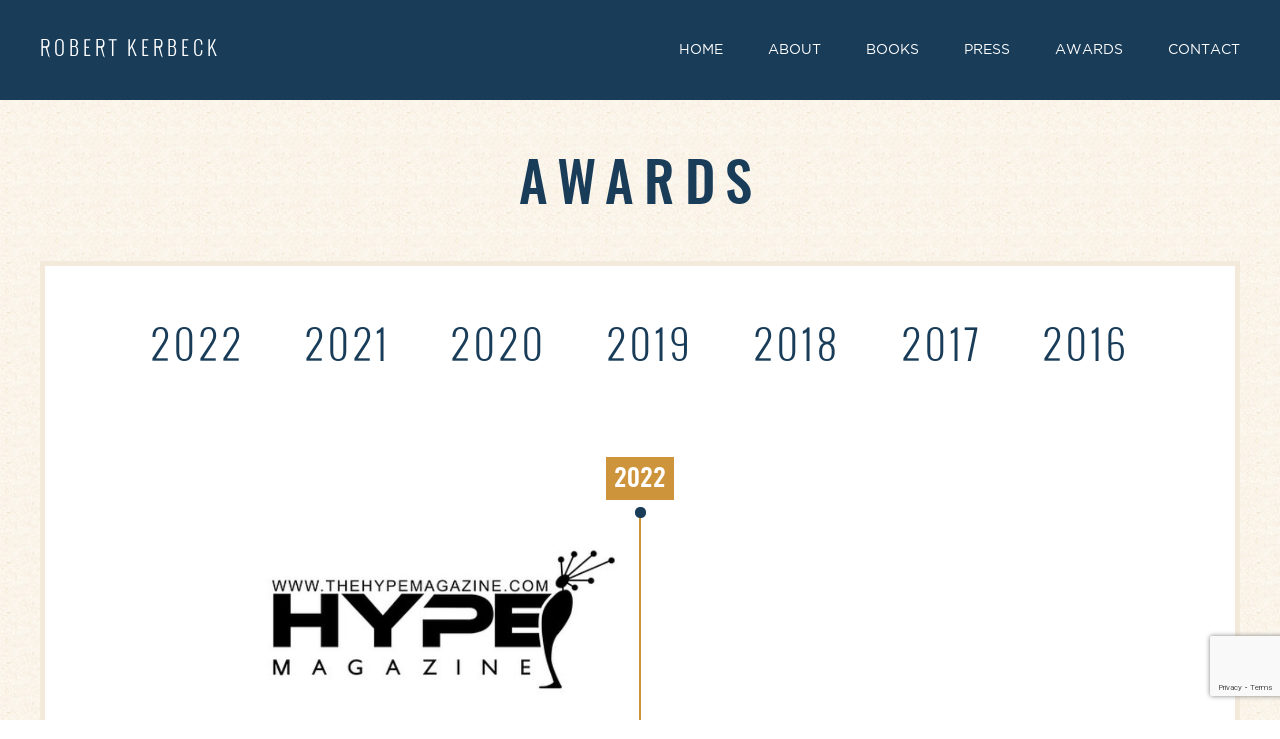

--- FILE ---
content_type: text/html; charset=UTF-8
request_url: https://robertkerbeck.com/awards/
body_size: 15845
content:
<!doctype html>
<html lang="en-US" >
<head>
	<meta charset="UTF-8" />
	<meta name="viewport" content="width=device-width, initial-scale=1" />
	
	<style>
		.wpcf7-submit{
			display:none;
		}
		.recaptcha-btn{
			display:block;
		}
		.grecaptcha-badge { margin: 10px 0; }
	</style>
	<script type="text/javascript">
		var contactform = [];
		var checkIfCalled = true;
		var renderGoogleInvisibleRecaptchaFront = function() {
			// prevent form submit from enter key
			jQuery("input[name=_wpcf7]").attr("class","formid");
				jQuery('.wpcf7-form').on('keyup keypress', "input", function(e) {
				  var keyCode = e.keyCode || e.which;
				  if (keyCode === 13) {
					e.preventDefault();
					return false;
				  }
				});

			jQuery('.wpcf7-submit').each(function(index){

				var checkexclude = 0;
				var form = jQuery(this).closest('.wpcf7-form');
				var value = jQuery(form).find(".formid").val();
				// check form exclude from invisible recaptcha
								if(checkexclude == 0){
					// Hide the form orig submit button
					form.find('.wpcf7-submit').hide();

					// Fetch class and value of orig submit button
					btnClasses = form.find('.wpcf7-submit').attr('class');
					btnValue = form.find('.wpcf7-submit').attr('value');

					// Add custom button and recaptcha holder

					form.find('.wpcf7-submit').after('<input type="button" id="wpcf-custom-btn-'+index+'" class="'+btnClasses+'  recaptcha-btn recaptcha-btn-type-css" value="'+btnValue+'" title="'+btnValue+'" >');
					form.append('<div class="recaptcha-holder" id="recaptcha-holder-'+index+'"></div>');
					// Recaptcha rendenr from here
					var holderId = grecaptcha.render('recaptcha-holder-'+index,{
								'sitekey':'6LdKW-IUAAAAACZZrfUFPIYq4710Q1G31JGdj4MW',
								'size': 'invisible',
								'badge' : 'bottomright', // possible values: bottomright, bottomleft, inline
								'callback' : function (recaptchaToken) {
									//console.log(recaptchaToken);
									var response=jQuery('#recaptcha-holder-'+index).find('.g-recaptcha-response').val();
									//console.log(response);
									//Remove old response and store new respone
									jQuery('#recaptcha-holder-'+index).parent().find(".respose_post").remove();
									jQuery('#recaptcha-holder-'+index).after('<input type="hidden" name="g-recaptcha-response"  value="'+response+'" class="respose_post">')
									grecaptcha.reset(holderId);

									if(typeof customCF7Validator !== 'undefined'){
										if(!customCF7Validator(form)){
											return;
										}
									}
									// Call default Validator function
									else if(contactFormDefaultValidator(form)){
										return;
									}
									else{
										// hide the custom button and show orig submit button again and submit the form
										jQuery('#wpcf-custom-btn-'+index).hide();
										form.find('input[type=submit]').show();
										form.find("input[type=submit]").click();
										form.find('input[type=submit]').hide();
										jQuery('#wpcf-custom-btn-'+index).attr('style','');
									}
								}
						},false);

					// action call when click on custom button
					jQuery('#wpcf-custom-btn-'+index).click(function(event){
						event.preventDefault();
						// Call custom validator function
						if(typeof customCF7Validator == 'function'){
							if(!customCF7Validator(form)){
								return false;
							}
						}
						// Call default Validator function
						else if(contactFormDefaultValidator(form)){
							return false;
						}
						else if(grecaptcha.getResponse(holderId) != ''){
							grecaptcha.reset(holderId);
						}
						else{
							// execute the recaptcha challenge
							grecaptcha.execute(holderId);
						}
					});
				}
			});
		}
	</script><script  src="https://www.google.com/recaptcha/api.js?onload=renderGoogleInvisibleRecaptchaFront&render=explicit" async defer></script><meta name='robots' content='index, follow, max-image-preview:large, max-snippet:-1, max-video-preview:-1' />
	<style>img:is([sizes="auto" i], [sizes^="auto," i]) { contain-intrinsic-size: 3000px 1500px }</style>
	
	<!-- This site is optimized with the Yoast SEO plugin v26.5 - https://yoast.com/wordpress/plugins/seo/ -->
	<title>Awards - Robert Kerbeck (Author) Ruse | Malibu Burning</title>
	<meta name="description" content="Robert Kerbeck - author of Ruse: Lying the American Dream and award winning Malibu Burning, and a three-time nominee for the Pushcart Prize." />
	<link rel="canonical" href="https://www.robertkerbeck.com/awards/" />
	<meta property="og:locale" content="en_US" />
	<meta property="og:type" content="article" />
	<meta property="og:title" content="Awards - Robert Kerbeck (Author) Ruse | Malibu Burning" />
	<meta property="og:description" content="Robert Kerbeck - author of Ruse: Lying the American Dream and award winning Malibu Burning, and a three-time nominee for the Pushcart Prize." />
	<meta property="og:url" content="https://www.robertkerbeck.com/awards/" />
	<meta property="og:site_name" content="Robert Kerbeck" />
	<meta property="article:modified_time" content="2021-06-07T14:29:30+00:00" />
	<meta property="og:image" content="https://secureservercdn.net/198.71.233.230/gh5.33e.mwp.accessdomain.com/wp-content/uploads/2021/06/OG-600x315-2.jpg?time=1645625485" />
	<meta property="og:image:width" content="600" />
	<meta property="og:image:height" content="315" />
	<meta property="og:image:type" content="image/jpeg" />
	<meta name="twitter:card" content="summary_large_image" />
	<script type="application/ld+json" class="yoast-schema-graph">{"@context":"https://schema.org","@graph":[{"@type":"WebPage","@id":"https://www.robertkerbeck.com/awards/","url":"https://www.robertkerbeck.com/awards/","name":"Awards - Robert Kerbeck (Author) Ruse | Malibu Burning","isPartOf":{"@id":"https://www.robertkerbeck.com/#website"},"datePublished":"2021-05-12T04:38:52+00:00","dateModified":"2021-06-07T14:29:30+00:00","description":"Robert Kerbeck - author of Ruse: Lying the American Dream and award winning Malibu Burning, and a three-time nominee for the Pushcart Prize.","breadcrumb":{"@id":"https://www.robertkerbeck.com/awards/#breadcrumb"},"inLanguage":"en-US","potentialAction":[{"@type":"ReadAction","target":["https://www.robertkerbeck.com/awards/"]}]},{"@type":"BreadcrumbList","@id":"https://www.robertkerbeck.com/awards/#breadcrumb","itemListElement":[{"@type":"ListItem","position":1,"name":"Home","item":"https://www.robertkerbeck.com/"},{"@type":"ListItem","position":2,"name":"Awards"}]},{"@type":"WebSite","@id":"https://www.robertkerbeck.com/#website","url":"https://www.robertkerbeck.com/","name":"Robert Kerbeck","description":"","potentialAction":[{"@type":"SearchAction","target":{"@type":"EntryPoint","urlTemplate":"https://www.robertkerbeck.com/?s={search_term_string}"},"query-input":{"@type":"PropertyValueSpecification","valueRequired":true,"valueName":"search_term_string"}}],"inLanguage":"en-US"}]}</script>
	<!-- / Yoast SEO plugin. -->


<link rel="preload" as="font" href="/wp-content/themes/robert-kerbeck/assets/fonts/oswald-light.woff2" data-wpacu-preload-local-font="1" crossorigin>
<link rel="preload" as="font" href="/wp-content/themes/robert-kerbeck/assets/fonts/gotham-book.woff2" data-wpacu-preload-local-font="1" crossorigin>
<link rel="preload" as="font" href="/wp-content/themes/robert-kerbeck/assets/fonts/oswald-medium.woff2" data-wpacu-preload-local-font="1" crossorigin>
<link rel="preload" as="font" href="/wp-content/themes/robert-kerbeck/assets/fonts/gotham-bold.woff2" data-wpacu-preload-local-font="1" crossorigin>
<link rel="preload" as="font" href="/wp-content/themes/robert-kerbeck/assets/fonts/gotham-medium.woff2" data-wpacu-preload-local-font="1" crossorigin>
<link rel="alternate" type="application/rss+xml" title="Robert Kerbeck &raquo; Feed" href="https://robertkerbeck.com/feed/" />
<link rel="alternate" type="application/rss+xml" title="Robert Kerbeck &raquo; Comments Feed" href="https://robertkerbeck.com/comments/feed/" />
<link rel="preload" href="https://robertkerbeck.com/wp-content/themes/robert-kerbeck/assets/css/font-awesome.min.css" as="style" media="all" onload="this.onload=null;this.rel='stylesheet'">
<link rel="stylesheet" href="https://robertkerbeck.com/wp-content/themes/robert-kerbeck/assets/css/font-awesome.min.css" media="all">
<noscript><link rel="stylesheet" href="https://robertkerbeck.com/wp-content/themes/robert-kerbeck/assets/css/font-awesome.min.css" media="all"></noscript>
<!--[if IE]><link rel="stylesheet" href="https://robertkerbeck.com/wp-content/themes/robert-kerbeck/assets/css/font-awesome.min.css" media="all"><![endif]-->
<style id='wp-block-library-theme-inline-css'>
.wp-block-audio :where(figcaption){color:#555;font-size:13px;text-align:center}.is-dark-theme .wp-block-audio :where(figcaption){color:#ffffffa6}.wp-block-audio{margin:0 0 1em}.wp-block-code{border:1px solid #ccc;border-radius:4px;font-family:Menlo,Consolas,monaco,monospace;padding:.8em 1em}.wp-block-embed :where(figcaption){color:#555;font-size:13px;text-align:center}.is-dark-theme .wp-block-embed :where(figcaption){color:#ffffffa6}.wp-block-embed{margin:0 0 1em}.blocks-gallery-caption{color:#555;font-size:13px;text-align:center}.is-dark-theme .blocks-gallery-caption{color:#ffffffa6}:root :where(.wp-block-image figcaption){color:#555;font-size:13px;text-align:center}.is-dark-theme :root :where(.wp-block-image figcaption){color:#ffffffa6}.wp-block-image{margin:0 0 1em}.wp-block-pullquote{border-bottom:4px solid;border-top:4px solid;color:currentColor;margin-bottom:1.75em}.wp-block-pullquote cite,.wp-block-pullquote footer,.wp-block-pullquote__citation{color:currentColor;font-size:.8125em;font-style:normal;text-transform:uppercase}.wp-block-quote{border-left:.25em solid;margin:0 0 1.75em;padding-left:1em}.wp-block-quote cite,.wp-block-quote footer{color:currentColor;font-size:.8125em;font-style:normal;position:relative}.wp-block-quote:where(.has-text-align-right){border-left:none;border-right:.25em solid;padding-left:0;padding-right:1em}.wp-block-quote:where(.has-text-align-center){border:none;padding-left:0}.wp-block-quote.is-large,.wp-block-quote.is-style-large,.wp-block-quote:where(.is-style-plain){border:none}.wp-block-search .wp-block-search__label{font-weight:700}.wp-block-search__button{border:1px solid #ccc;padding:.375em .625em}:where(.wp-block-group.has-background){padding:1.25em 2.375em}.wp-block-separator.has-css-opacity{opacity:.4}.wp-block-separator{border:none;border-bottom:2px solid;margin-left:auto;margin-right:auto}.wp-block-separator.has-alpha-channel-opacity{opacity:1}.wp-block-separator:not(.is-style-wide):not(.is-style-dots){width:100px}.wp-block-separator.has-background:not(.is-style-dots){border-bottom:none;height:1px}.wp-block-separator.has-background:not(.is-style-wide):not(.is-style-dots){height:2px}.wp-block-table{margin:0 0 1em}.wp-block-table td,.wp-block-table th{word-break:normal}.wp-block-table :where(figcaption){color:#555;font-size:13px;text-align:center}.is-dark-theme .wp-block-table :where(figcaption){color:#ffffffa6}.wp-block-video :where(figcaption){color:#555;font-size:13px;text-align:center}.is-dark-theme .wp-block-video :where(figcaption){color:#ffffffa6}.wp-block-video{margin:0 0 1em}:root :where(.wp-block-template-part.has-background){margin-bottom:0;margin-top:0;padding:1.25em 2.375em}
</style>
<style id='classic-theme-styles-inline-css'>
/*! This file is auto-generated */
.wp-block-button__link{color:#fff;background-color:#32373c;border-radius:9999px;box-shadow:none;text-decoration:none;padding:calc(.667em + 2px) calc(1.333em + 2px);font-size:1.125em}.wp-block-file__button{background:#32373c;color:#fff;text-decoration:none}
</style>
<link rel='stylesheet' id='convertkit-form-builder-field-css' href='https://robertkerbeck.com/wp-content/plugins/convertkit/resources/frontend/css/form-builder.css' media='all' />
<style id='global-styles-inline-css'>
:root{--wp--preset--aspect-ratio--square: 1;--wp--preset--aspect-ratio--4-3: 4/3;--wp--preset--aspect-ratio--3-4: 3/4;--wp--preset--aspect-ratio--3-2: 3/2;--wp--preset--aspect-ratio--2-3: 2/3;--wp--preset--aspect-ratio--16-9: 16/9;--wp--preset--aspect-ratio--9-16: 9/16;--wp--preset--color--black: #000000;--wp--preset--color--cyan-bluish-gray: #abb8c3;--wp--preset--color--white: #FFFFFF;--wp--preset--color--pale-pink: #f78da7;--wp--preset--color--vivid-red: #cf2e2e;--wp--preset--color--luminous-vivid-orange: #ff6900;--wp--preset--color--luminous-vivid-amber: #fcb900;--wp--preset--color--light-green-cyan: #7bdcb5;--wp--preset--color--vivid-green-cyan: #00d084;--wp--preset--color--pale-cyan-blue: #8ed1fc;--wp--preset--color--vivid-cyan-blue: #0693e3;--wp--preset--color--vivid-purple: #9b51e0;--wp--preset--color--dark-gray: #28303D;--wp--preset--color--gray: #39414D;--wp--preset--color--green: #D1E4DD;--wp--preset--color--blue: #D1DFE4;--wp--preset--color--purple: #D1D1E4;--wp--preset--color--red: #E4D1D1;--wp--preset--color--orange: #E4DAD1;--wp--preset--color--yellow: #EEEADD;--wp--preset--gradient--vivid-cyan-blue-to-vivid-purple: linear-gradient(135deg,rgba(6,147,227,1) 0%,rgb(155,81,224) 100%);--wp--preset--gradient--light-green-cyan-to-vivid-green-cyan: linear-gradient(135deg,rgb(122,220,180) 0%,rgb(0,208,130) 100%);--wp--preset--gradient--luminous-vivid-amber-to-luminous-vivid-orange: linear-gradient(135deg,rgba(252,185,0,1) 0%,rgba(255,105,0,1) 100%);--wp--preset--gradient--luminous-vivid-orange-to-vivid-red: linear-gradient(135deg,rgba(255,105,0,1) 0%,rgb(207,46,46) 100%);--wp--preset--gradient--very-light-gray-to-cyan-bluish-gray: linear-gradient(135deg,rgb(238,238,238) 0%,rgb(169,184,195) 100%);--wp--preset--gradient--cool-to-warm-spectrum: linear-gradient(135deg,rgb(74,234,220) 0%,rgb(151,120,209) 20%,rgb(207,42,186) 40%,rgb(238,44,130) 60%,rgb(251,105,98) 80%,rgb(254,248,76) 100%);--wp--preset--gradient--blush-light-purple: linear-gradient(135deg,rgb(255,206,236) 0%,rgb(152,150,240) 100%);--wp--preset--gradient--blush-bordeaux: linear-gradient(135deg,rgb(254,205,165) 0%,rgb(254,45,45) 50%,rgb(107,0,62) 100%);--wp--preset--gradient--luminous-dusk: linear-gradient(135deg,rgb(255,203,112) 0%,rgb(199,81,192) 50%,rgb(65,88,208) 100%);--wp--preset--gradient--pale-ocean: linear-gradient(135deg,rgb(255,245,203) 0%,rgb(182,227,212) 50%,rgb(51,167,181) 100%);--wp--preset--gradient--electric-grass: linear-gradient(135deg,rgb(202,248,128) 0%,rgb(113,206,126) 100%);--wp--preset--gradient--midnight: linear-gradient(135deg,rgb(2,3,129) 0%,rgb(40,116,252) 100%);--wp--preset--gradient--purple-to-yellow: linear-gradient(160deg, #D1D1E4 0%, #EEEADD 100%);--wp--preset--gradient--yellow-to-purple: linear-gradient(160deg, #EEEADD 0%, #D1D1E4 100%);--wp--preset--gradient--green-to-yellow: linear-gradient(160deg, #D1E4DD 0%, #EEEADD 100%);--wp--preset--gradient--yellow-to-green: linear-gradient(160deg, #EEEADD 0%, #D1E4DD 100%);--wp--preset--gradient--red-to-yellow: linear-gradient(160deg, #E4D1D1 0%, #EEEADD 100%);--wp--preset--gradient--yellow-to-red: linear-gradient(160deg, #EEEADD 0%, #E4D1D1 100%);--wp--preset--gradient--purple-to-red: linear-gradient(160deg, #D1D1E4 0%, #E4D1D1 100%);--wp--preset--gradient--red-to-purple: linear-gradient(160deg, #E4D1D1 0%, #D1D1E4 100%);--wp--preset--font-size--small: 18px;--wp--preset--font-size--medium: 20px;--wp--preset--font-size--large: 24px;--wp--preset--font-size--x-large: 42px;--wp--preset--font-size--extra-small: 16px;--wp--preset--font-size--normal: 20px;--wp--preset--font-size--extra-large: 40px;--wp--preset--font-size--huge: 96px;--wp--preset--font-size--gigantic: 144px;--wp--preset--spacing--20: 0.44rem;--wp--preset--spacing--30: 0.67rem;--wp--preset--spacing--40: 1rem;--wp--preset--spacing--50: 1.5rem;--wp--preset--spacing--60: 2.25rem;--wp--preset--spacing--70: 3.38rem;--wp--preset--spacing--80: 5.06rem;--wp--preset--shadow--natural: 6px 6px 9px rgba(0, 0, 0, 0.2);--wp--preset--shadow--deep: 12px 12px 50px rgba(0, 0, 0, 0.4);--wp--preset--shadow--sharp: 6px 6px 0px rgba(0, 0, 0, 0.2);--wp--preset--shadow--outlined: 6px 6px 0px -3px rgba(255, 255, 255, 1), 6px 6px rgba(0, 0, 0, 1);--wp--preset--shadow--crisp: 6px 6px 0px rgba(0, 0, 0, 1);}:where(.is-layout-flex){gap: 0.5em;}:where(.is-layout-grid){gap: 0.5em;}body .is-layout-flex{display: flex;}.is-layout-flex{flex-wrap: wrap;align-items: center;}.is-layout-flex > :is(*, div){margin: 0;}body .is-layout-grid{display: grid;}.is-layout-grid > :is(*, div){margin: 0;}:where(.wp-block-columns.is-layout-flex){gap: 2em;}:where(.wp-block-columns.is-layout-grid){gap: 2em;}:where(.wp-block-post-template.is-layout-flex){gap: 1.25em;}:where(.wp-block-post-template.is-layout-grid){gap: 1.25em;}.has-black-color{color: var(--wp--preset--color--black) !important;}.has-cyan-bluish-gray-color{color: var(--wp--preset--color--cyan-bluish-gray) !important;}.has-white-color{color: var(--wp--preset--color--white) !important;}.has-pale-pink-color{color: var(--wp--preset--color--pale-pink) !important;}.has-vivid-red-color{color: var(--wp--preset--color--vivid-red) !important;}.has-luminous-vivid-orange-color{color: var(--wp--preset--color--luminous-vivid-orange) !important;}.has-luminous-vivid-amber-color{color: var(--wp--preset--color--luminous-vivid-amber) !important;}.has-light-green-cyan-color{color: var(--wp--preset--color--light-green-cyan) !important;}.has-vivid-green-cyan-color{color: var(--wp--preset--color--vivid-green-cyan) !important;}.has-pale-cyan-blue-color{color: var(--wp--preset--color--pale-cyan-blue) !important;}.has-vivid-cyan-blue-color{color: var(--wp--preset--color--vivid-cyan-blue) !important;}.has-vivid-purple-color{color: var(--wp--preset--color--vivid-purple) !important;}.has-black-background-color{background-color: var(--wp--preset--color--black) !important;}.has-cyan-bluish-gray-background-color{background-color: var(--wp--preset--color--cyan-bluish-gray) !important;}.has-white-background-color{background-color: var(--wp--preset--color--white) !important;}.has-pale-pink-background-color{background-color: var(--wp--preset--color--pale-pink) !important;}.has-vivid-red-background-color{background-color: var(--wp--preset--color--vivid-red) !important;}.has-luminous-vivid-orange-background-color{background-color: var(--wp--preset--color--luminous-vivid-orange) !important;}.has-luminous-vivid-amber-background-color{background-color: var(--wp--preset--color--luminous-vivid-amber) !important;}.has-light-green-cyan-background-color{background-color: var(--wp--preset--color--light-green-cyan) !important;}.has-vivid-green-cyan-background-color{background-color: var(--wp--preset--color--vivid-green-cyan) !important;}.has-pale-cyan-blue-background-color{background-color: var(--wp--preset--color--pale-cyan-blue) !important;}.has-vivid-cyan-blue-background-color{background-color: var(--wp--preset--color--vivid-cyan-blue) !important;}.has-vivid-purple-background-color{background-color: var(--wp--preset--color--vivid-purple) !important;}.has-black-border-color{border-color: var(--wp--preset--color--black) !important;}.has-cyan-bluish-gray-border-color{border-color: var(--wp--preset--color--cyan-bluish-gray) !important;}.has-white-border-color{border-color: var(--wp--preset--color--white) !important;}.has-pale-pink-border-color{border-color: var(--wp--preset--color--pale-pink) !important;}.has-vivid-red-border-color{border-color: var(--wp--preset--color--vivid-red) !important;}.has-luminous-vivid-orange-border-color{border-color: var(--wp--preset--color--luminous-vivid-orange) !important;}.has-luminous-vivid-amber-border-color{border-color: var(--wp--preset--color--luminous-vivid-amber) !important;}.has-light-green-cyan-border-color{border-color: var(--wp--preset--color--light-green-cyan) !important;}.has-vivid-green-cyan-border-color{border-color: var(--wp--preset--color--vivid-green-cyan) !important;}.has-pale-cyan-blue-border-color{border-color: var(--wp--preset--color--pale-cyan-blue) !important;}.has-vivid-cyan-blue-border-color{border-color: var(--wp--preset--color--vivid-cyan-blue) !important;}.has-vivid-purple-border-color{border-color: var(--wp--preset--color--vivid-purple) !important;}.has-vivid-cyan-blue-to-vivid-purple-gradient-background{background: var(--wp--preset--gradient--vivid-cyan-blue-to-vivid-purple) !important;}.has-light-green-cyan-to-vivid-green-cyan-gradient-background{background: var(--wp--preset--gradient--light-green-cyan-to-vivid-green-cyan) !important;}.has-luminous-vivid-amber-to-luminous-vivid-orange-gradient-background{background: var(--wp--preset--gradient--luminous-vivid-amber-to-luminous-vivid-orange) !important;}.has-luminous-vivid-orange-to-vivid-red-gradient-background{background: var(--wp--preset--gradient--luminous-vivid-orange-to-vivid-red) !important;}.has-very-light-gray-to-cyan-bluish-gray-gradient-background{background: var(--wp--preset--gradient--very-light-gray-to-cyan-bluish-gray) !important;}.has-cool-to-warm-spectrum-gradient-background{background: var(--wp--preset--gradient--cool-to-warm-spectrum) !important;}.has-blush-light-purple-gradient-background{background: var(--wp--preset--gradient--blush-light-purple) !important;}.has-blush-bordeaux-gradient-background{background: var(--wp--preset--gradient--blush-bordeaux) !important;}.has-luminous-dusk-gradient-background{background: var(--wp--preset--gradient--luminous-dusk) !important;}.has-pale-ocean-gradient-background{background: var(--wp--preset--gradient--pale-ocean) !important;}.has-electric-grass-gradient-background{background: var(--wp--preset--gradient--electric-grass) !important;}.has-midnight-gradient-background{background: var(--wp--preset--gradient--midnight) !important;}.has-small-font-size{font-size: var(--wp--preset--font-size--small) !important;}.has-medium-font-size{font-size: var(--wp--preset--font-size--medium) !important;}.has-large-font-size{font-size: var(--wp--preset--font-size--large) !important;}.has-x-large-font-size{font-size: var(--wp--preset--font-size--x-large) !important;}
:where(.wp-block-post-template.is-layout-flex){gap: 1.25em;}:where(.wp-block-post-template.is-layout-grid){gap: 1.25em;}
:where(.wp-block-columns.is-layout-flex){gap: 2em;}:where(.wp-block-columns.is-layout-grid){gap: 2em;}
:root :where(.wp-block-pullquote){font-size: 1.5em;line-height: 1.6;}
</style>
<style id='rocket-lazyload-inline-css'>
.rll-youtube-player{position:relative;padding-bottom:56.23%;height:0;overflow:hidden;max-width:100%;}.rll-youtube-player:focus-within{outline: 2px solid currentColor;outline-offset: 5px;}.rll-youtube-player iframe{position:absolute;top:0;left:0;width:100%;height:100%;z-index:100;background:0 0}.rll-youtube-player img{bottom:0;display:block;left:0;margin:auto;max-width:100%;width:100%;position:absolute;right:0;top:0;border:none;height:auto;-webkit-transition:.4s all;-moz-transition:.4s all;transition:.4s all}.rll-youtube-player img:hover{-webkit-filter:brightness(75%)}.rll-youtube-player .play{height:100%;width:100%;left:0;top:0;position:absolute;background:url(https://robertkerbeck.com/wp-content/plugins/rocket-lazy-load/assets/img/youtube.png) no-repeat center;background-color: transparent !important;cursor:pointer;border:none;}.wp-embed-responsive .wp-has-aspect-ratio .rll-youtube-player{position:absolute;padding-bottom:0;width:100%;height:100%;top:0;bottom:0;left:0;right:0}
</style>
<link rel='stylesheet' id='wpo_min-header-0-css' href='https://robertkerbeck.com/wp-content/cache/wpo-minify/1763734114/assets/wpo-minify-header-34d19f1a.min.css' media='all' />
<link rel='stylesheet' id='wpo_min-header-1-css' href='https://robertkerbeck.com/wp-content/cache/wpo-minify/1763734114/assets/wpo-minify-header-8d211666.min.css' media='print' />
<script src="https://robertkerbeck.com/wp-includes/js/jquery/jquery.min.js" id="jquery-core-js"></script>
<script src="https://robertkerbeck.com/wp-includes/js/jquery/jquery-migrate.min.js" id="jquery-migrate-js"></script>
<script src="https://robertkerbeck.com/wp-content/cache/wpo-minify/1763734114/assets/wpo-minify-header-jquerycf7_invisible_recaptcha_functions1684223495.min.js" id="wpo_min-header-2-js"></script>
<script src="https://robertkerbeck.com/wp-content/cache/wpo-minify/1763734114/assets/wpo-minify-header-twenty-twenty-one-ie11-polyfillstwenty-twenty-one-primary-navigation-script1764818786.min.js" id="wpo_min-header-3-js" defer data-wp-strategy="defer"></script>
<link rel="https://api.w.org/" href="https://robertkerbeck.com/wp-json/" /><link rel="alternate" title="JSON" type="application/json" href="https://robertkerbeck.com/wp-json/wp/v2/pages/84" /><link rel="EditURI" type="application/rsd+xml" title="RSD" href="https://robertkerbeck.com/xmlrpc.php?rsd" />
<link rel='shortlink' href='https://robertkerbeck.com/?p=84' />
<link rel="alternate" title="oEmbed (JSON)" type="application/json+oembed" href="https://robertkerbeck.com/wp-json/oembed/1.0/embed?url=https%3A%2F%2Frobertkerbeck.com%2Fawards%2F" />
<link rel="alternate" title="oEmbed (XML)" type="text/xml+oembed" href="https://robertkerbeck.com/wp-json/oembed/1.0/embed?url=https%3A%2F%2Frobertkerbeck.com%2Fawards%2F&#038;format=xml" />

		<!-- GA Google Analytics @ https://m0n.co/ga -->
		<script async src="https://www.googletagmanager.com/gtag/js?id=G-KC9YCJVY23"></script>
		<script>
			window.dataLayer = window.dataLayer || [];
			function gtag(){dataLayer.push(arguments);}
			gtag('js', new Date());
			gtag('config', 'G-KC9YCJVY23');
		</script>

	<link rel="icon" href="https://robertkerbeck.com/wp-content/uploads/2021/06/cropped-rue-32x32.jpg" sizes="32x32" />
<link rel="icon" href="https://robertkerbeck.com/wp-content/uploads/2021/06/cropped-rue-192x192.jpg" sizes="192x192" />
<link rel="apple-touch-icon" href="https://robertkerbeck.com/wp-content/uploads/2021/06/cropped-rue-180x180.jpg" />
<meta name="msapplication-TileImage" content="https://robertkerbeck.com/wp-content/uploads/2021/06/cropped-rue-270x270.jpg" />
<noscript><style id="rocket-lazyload-nojs-css">.rll-youtube-player, [data-lazy-src]{display:none !important;}</style></noscript></head>

<body data-rsssl=1 class="wp-singular page-template page-template-template-parts page-template-template-awards page-template-template-partstemplate-awards-php page page-id-84 wp-embed-responsive wp-theme-twentytwentyone wp-child-theme-robert-kerbeck is-twentytwentyone is-light-theme no-js singular has-main-navigation">
<!--<div id="page" class="site">
	<a class="skip-link screen-reader-text" href="#content">--><!--</a>-->

 


<header class="TopHeader">
	<div class="TopMainWrapper">
		<div class="group ClearBoth">
			<span class="Logo"> <a href="https://robertkerbeck.com">Robert Kerbeck</a> </span><!--Logo-->
			<div class="TopMainRight">
				<div class="group ClearBoth">
					<a href="#menu" class="menu-link">
						<span></span>
						<span></span>
						<span></span>
					</a>
                     <div id="site-navigation"></div>
					<nav id="menu" class="menu">
						<div class="primary-menu-container"><ul id="primary-menu-list" class="menu"><li id="menu-item-118" class="menu-item menu-item-type-post_type menu-item-object-page menu-item-home menu-item-118"><a href="https://robertkerbeck.com/">Home</a></li>
<li id="menu-item-119" class="menu-item menu-item-type-post_type menu-item-object-page menu-item-119"><a href="https://robertkerbeck.com/about/">About</a></li>
<li id="menu-item-125" class="menu-item menu-item-type-custom menu-item-object-custom menu-item-has-children menu-item-125"><a>Books</a><button class="sub-menu-toggle" aria-expanded="false" onClick="twentytwentyoneExpandSubMenu(this)"><span class="icon-plus"><svg class="svg-icon" width="18" height="18" aria-hidden="true" role="img" focusable="false" viewBox="0 0 24 24" fill="none" xmlns="http://www.w3.org/2000/svg"><path fill-rule="evenodd" clip-rule="evenodd" d="M18 11.2h-5.2V6h-1.6v5.2H6v1.6h5.2V18h1.6v-5.2H18z" fill="currentColor"/></svg></span><span class="icon-minus"><svg class="svg-icon" width="18" height="18" aria-hidden="true" role="img" focusable="false" viewBox="0 0 24 24" fill="none" xmlns="http://www.w3.org/2000/svg"><path fill-rule="evenodd" clip-rule="evenodd" d="M6 11h12v2H6z" fill="currentColor"/></svg></span><span class="screen-reader-text">Open menu</span></button>
<ul class="sub-menu">
	<li id="menu-item-231" class="menu-item menu-item-type-custom menu-item-object-custom menu-item-231"><a href="https://robertkerbeck.com/book/ruse/">Ruse</a></li>
	<li id="menu-item-232" class="menu-item menu-item-type-custom menu-item-object-custom menu-item-232"><a href="https://robertkerbeck.com///book/malibu-burning/">Malibu Burning</a></li>
</ul>
</li>
<li id="menu-item-124" class="menu-item menu-item-type-post_type menu-item-object-page menu-item-124"><a href="https://robertkerbeck.com/press/">Press</a></li>
<li id="menu-item-120" class="menu-item menu-item-type-post_type menu-item-object-page current-menu-item page_item page-item-84 current_page_item menu-item-120"><a href="https://robertkerbeck.com/awards/" aria-current="page">Awards</a></li>
<li id="menu-item-123" class="menu-item menu-item-type-post_type menu-item-object-page menu-item-123"><a href="https://robertkerbeck.com/contact/">Contact</a></li>
</ul></div>						
					</nav>
				</div>
			</div>
		</div> 
	</div>
</header>

<!--<header class="TopHeader HomeTop" style="display: none;">
	<div class="TopMainWrapper">
		<div class="group ClearBoth">
			<span class="Logo"> <a href="https://robertkerbeck.com">Robert Kerbeck</a> </span>
			<div class="TopMainRight">
				<div class="group ClearBoth">
					<a href="#menu" class="menu-link">
						<span></span>
						<span></span>
						<span></span>
					</a>
					<nav id="menu" class="menu">
						<ul>      
							<li><a href="https://robertkerbeck.com">Home</a></li>
							<li><a href="javascript:void()">About</a></li>
							<li><a href="javascript:void()">Books</a>
								<span class="has-subnav"><i class="fa fa-sort-desc"></i></span>
								<ul>

									<li><a href="javascript:void()">Malibu Burning</a></li>
									<li><a href="javascript:void()">Ruse</a></li>
								</ul>
							</li>
							<li><a href="javascript:void()">Press</a></li>
							<li><a href="javascript:void()">Awards</a></li>
							<li><a href="javascript:void()">Contact</a></li>
						</ul>
					</nav>
				</div>
			</div>
		</div>
	</div>
</header>-->




<!-- <section class="ResponsiveLogo TAC"> 
	<div class="TopMainWrapper">
		<a href="https://robertkerbeck.com">
			<div class="ResLogo">
				<img src="data:image/svg+xml,%3Csvg%20xmlns='http://www.w3.org/2000/svg'%20viewBox='0%200%200%200'%3E%3C/svg%3E" alt="" data-lazy-src="https://robertkerbeck.com/wp-content/themes/robert-kerbeck/assets/images/imgs/sticky-logo.png"><noscript><img src="https://robertkerbeck.com/wp-content/themes/robert-kerbeck/assets/images/imgs/sticky-logo.png" alt=""></noscript>
			</div>
		</a>
	</div>
</section> -->

	<section class="InnerHeaderBg TAC">
    <div class="InnerContainWrapper">
        <h1 class="PageTitle">Awards</h1>
    </div> 
</section>

<section class="AwardsWrapper">
	<div class="InnerContainWrapper">
		<div class="YearList">
			<ul class="NoBullet TAC">
				<li><a href="#Awards2022" class="scroll1">2022</a></li><li><a href="#Awards2021" class="scroll1">2021</a></li><li><a href="#Awards2020" class="scroll1">2020</a></li><li><a href="#Awards2019" class="scroll1">2019</a></li><li><a href="#Awards2018" class="scroll1">2018</a></li><li><a href="#Awards2017" class="scroll1">2017</a></li><li><a href="#Awards2016" class="scroll1">2016</a></li>
			</ul> 
		</div>
		<div class="TebSliderWrap">
			<a class="menuNew-link" href="#menuNew">
				<div class="MenuNewStyle">Select Year<i class="fa fa-bars"></i></div>
			</a>
			<div id="menuNew" class="menuNew">
				<ul class="NoBullet TAC">
					<li><a href="#Awards2022" class="scroll1">2022</a></li><li><a href="#Awards2021" class="scroll1">2021</a></li><li><a href="#Awards2020" class="scroll1">2020</a></li><li><a href="#Awards2019" class="scroll1">2019</a></li><li><a href="#Awards2018" class="scroll1">2018</a></li><li><a href="#Awards2017" class="scroll1">2017</a></li><li><a href="#Awards2016" class="scroll1">2016</a></li>
				</ul>
			</div>
		</div>
		<div class="TimeLineListWrap">
			<div class="TimeCol" id="Awards2022">
							<h4 class="Title">2022</h4>
							<ul class="NoBullet"><li class='left'>
						<div class="group ClearBoth">
							<div class="Col">
								<a href="https://www.thehypemagazine.com/2022/01/25-great-books-worth-adding-to-your-early-2022-reading-list/">
								<div class="ImgWrap">
									<img src="data:image/svg+xml,%3Csvg%20xmlns='http://www.w3.org/2000/svg'%20viewBox='0%200%200%200'%3E%3C/svg%3E" alt="" data-lazy-src="https://robertkerbeck.com/wp-content/uploads/2022/01/hype.png"><noscript><img src="https://robertkerbeck.com/wp-content/uploads/2022/01/hype.png" alt=""></noscript>
								</div>
								
								<div class="DescWrap">
									<div class="Desc FParagraph1 EditorText">
										<p>Hype Magazine names RUSE one of the best early books of 2022</p>
									</div>
								</div>
								</a>
							</div>
						</div>
					</li></ul>
						</div><div class="TimeCol" id="Awards2021">
							<h4 class="Title">2021</h4>
							<ul class="NoBullet"><li class='right'>
						<div class="group ClearBoth">
							<div class="Col">
								<a href="https://www.shondaland.com/live/a32254863/a-spotlight-on-californias-courageous-firefighters/">
								<div class="ImgWrap">
									<img src="data:image/svg+xml,%3Csvg%20xmlns='http://www.w3.org/2000/svg'%20viewBox='0%200%200%200'%3E%3C/svg%3E" alt="" data-lazy-src="https://robertkerbeck.com/wp-content/uploads/2021/08/Untitled-design-49.png"><noscript><img src="https://robertkerbeck.com/wp-content/uploads/2021/08/Untitled-design-49.png" alt=""></noscript>
								</div>
								
								<div class="DescWrap">
									<div class="Desc FParagraph1 EditorText">
										<p>Robert wins a 2021 Southern California Journalism Award for his feature in Shonda Rhimes&#8217; magazine, Shondaland.</p>
									</div>
								</div>
								</a>
							</div>
						</div>
					</li></ul>
						</div><div class="TimeCol" id="Awards2020">
							<h4 class="Title">2020</h4>
							<ul class="NoBullet"><li class='left'>
						<div class="group ClearBoth">
							<div class="Col">
								<a href="https://www.independentpublisher.com/article.php?page=2453">
								<div class="ImgWrap">
									<img src="data:image/svg+xml,%3Csvg%20xmlns='http://www.w3.org/2000/svg'%20viewBox='0%200%200%200'%3E%3C/svg%3E" alt="" data-lazy-src="https://robertkerbeck.com/wp-content/uploads/2021/05/Untitled-design-26-1.png"><noscript><img src="https://robertkerbeck.com/wp-content/uploads/2021/05/Untitled-design-26-1.png" alt=""></noscript>
								</div>
								
								<div class="DescWrap">
									<div class="Desc FParagraph1 EditorText">
										<p>Malibu Burning named Winner 2020 Independent Publisher Awards (IPPY) – Silver Medalist in Creative Nonfiction</p>
									</div>
								</div>
								</a>
							</div>
						</div>
					</li><li class='right'>
						<div class="group ClearBoth">
							<div class="Col">
								<a href="https://readersfavorite.com/rfreviews/search?search=Robert+Kerbeck&by=authorname">
								<div class="ImgWrap">
									<img src="data:image/svg+xml,%3Csvg%20xmlns='http://www.w3.org/2000/svg'%20viewBox='0%200%200%200'%3E%3C/svg%3E" alt="" data-lazy-src="https://robertkerbeck.com/wp-content/uploads/2021/05/Untitled-design-27.png"><noscript><img src="https://robertkerbeck.com/wp-content/uploads/2021/05/Untitled-design-27.png" alt=""></noscript>
								</div>
								
								<div class="DescWrap">
									<div class="Desc FParagraph1 EditorText">
										<p>Malibu Burning named Winner 2020 Readers’ Favorite – Silver Medalist in Nonfiction Drama</p>
									</div>
								</div>
								</a>
							</div>
						</div>
					</li><li class='left'>
						<div class="group ClearBoth">
							<div class="Col">
								<a href="https://www.forewordreviews.com/awards/books/malibu-burning/">
								<div class="ImgWrap">
									<img src="data:image/svg+xml,%3Csvg%20xmlns='http://www.w3.org/2000/svg'%20viewBox='0%200%200%200'%3E%3C/svg%3E" alt="" data-lazy-src="https://robertkerbeck.com/wp-content/uploads/2021/05/awards-img3.jpg"><noscript><img src="https://robertkerbeck.com/wp-content/uploads/2021/05/awards-img3.jpg" alt=""></noscript>
								</div>
								
								<div class="DescWrap">
									<div class="Desc FParagraph1 EditorText">
										<p>Malibu Burning named a Finalist for the Foreword Book of the Year Awards</p>
									</div>
								</div>
								</a>
							</div>
						</div>
					</li><li class='right'>
						<div class="group ClearBoth">
							<div class="Col">
								
								<div class="ImgWrap">
									<img src="data:image/svg+xml,%3Csvg%20xmlns='http://www.w3.org/2000/svg'%20viewBox='0%200%200%200'%3E%3C/svg%3E" alt="" data-lazy-src="https://robertkerbeck.com/wp-content/uploads/2021/05/Untitled-design-25.png"><noscript><img src="https://robertkerbeck.com/wp-content/uploads/2021/05/Untitled-design-25.png" alt=""></noscript>
								</div>
								
								<div class="DescWrap">
									<div class="Desc FParagraph1 EditorText">
										<p>Malibu Burning named a Finalist for the National Indie Excellence Awards</p>
									</div>
								</div>
								
							</div>
						</div>
					</li></ul>
						</div><div class="TimeCol" id="Awards2019">
							<h4 class="Title">2019</h4>
							<ul class="NoBullet"><li class='left'>
						<div class="group ClearBoth">
							<div class="Col">
								<a href="https://jewishjournal.com/commentary/blogs/308129/15-books-worth-adding-to-your-end-of-2019-reading-list/">
								<div class="ImgWrap">
									<img src="data:image/svg+xml,%3Csvg%20xmlns='http://www.w3.org/2000/svg'%20viewBox='0%200%200%200'%3E%3C/svg%3E" alt="" data-lazy-src="https://robertkerbeck.com/wp-content/uploads/2021/05/Untitled-design-23.png"><noscript><img src="https://robertkerbeck.com/wp-content/uploads/2021/05/Untitled-design-23.png" alt=""></noscript>
								</div>
								
								<div class="DescWrap">
									<div class="Desc FParagraph1 EditorText">
										<p>The Jewish Journal places Malibu Burning on its  <strong>“End of 2019”</strong> top fifteen list.</p>
									</div>
								</div>
								</a>
							</div>
						</div>
					</li><li class='right'>
						<div class="group ClearBoth">
							<div class="Col">
								
								<div class="ImgWrap">
									<img src="data:image/svg+xml,%3Csvg%20xmlns='http://www.w3.org/2000/svg'%20viewBox='0%200%200%200'%3E%3C/svg%3E" alt="" data-lazy-src="https://robertkerbeck.com/wp-content/uploads/2021/05/Untitled-design-24.png"><noscript><img src="https://robertkerbeck.com/wp-content/uploads/2021/05/Untitled-design-24.png" alt=""></noscript>
								</div>
								
								<div class="DescWrap">
									<div class="Desc FParagraph1 EditorText">
										<p>Malibu Burning named Best Historical Nonfiction by “Best of LA.”</p>
									</div>
								</div>
								
							</div>
						</div>
					</li></ul>
						</div><div class="TimeCol" id="Awards2018">
							<h4 class="Title">2018</h4>
							<ul class="NoBullet"><li class='left'>
						<div class="group ClearBoth">
							<div class="Col">
								<a href="http://shj.kysoflash.com/Issue18/KerbeckAdjustment.aspx">
								<div class="ImgWrap">
									<img src="data:image/svg+xml,%3Csvg%20xmlns='http://www.w3.org/2000/svg'%20viewBox='0%200%200%200'%3E%3C/svg%3E" alt="" data-lazy-src="https://robertkerbeck.com/wp-content/uploads/2021/05/download-2.png"><noscript><img src="https://robertkerbeck.com/wp-content/uploads/2021/05/download-2.png" alt=""></noscript>
								</div>
								
								<div class="DescWrap">
									<div class="Desc FParagraph1 EditorText">
										<p>His story, <strong>“Adjustment,”</strong> was nominated for a Pushcart Prize.</p>
									</div>
								</div>
								</a>
							</div>
						</div>
					</li><li class='right'>
						<div class="group ClearBoth">
							<div class="Col">
								<a href="http://newhopefilmfest.blogspot.com/2018/05/reconnected.html">
								<div class="ImgWrap">
									<img src="data:image/svg+xml,%3Csvg%20xmlns='http://www.w3.org/2000/svg'%20viewBox='0%200%200%200'%3E%3C/svg%3E" alt="" data-lazy-src="https://robertkerbeck.com/wp-content/uploads/2021/05/Untitled-design-22.png"><noscript><img src="https://robertkerbeck.com/wp-content/uploads/2021/05/Untitled-design-22.png" alt=""></noscript>
								</div>
								
								<div class="DescWrap">
									<div class="Desc FParagraph1 EditorText">
										<p>Reconnected won the  <strong>Audience Award for Best Film</strong> at the New Hope Film Festival.</p>
									</div>
								</div>
								</a>
							</div>
						</div>
					</li><li class='left'>
						<div class="group ClearBoth">
							<div class="Col">
								<a href="https://robertkerbeck.com/wp-content/uploads/2021/05/IMG_0053.jpg">
								<div class="ImgWrap">
									<img src="data:image/svg+xml,%3Csvg%20xmlns='http://www.w3.org/2000/svg'%20viewBox='0%200%200%200'%3E%3C/svg%3E" alt="" data-lazy-src="https://robertkerbeck.com/wp-content/uploads/2021/05/Untitled-design-21.png"><noscript><img src="https://robertkerbeck.com/wp-content/uploads/2021/05/Untitled-design-21.png" alt=""></noscript>
								</div>
								
								<div class="DescWrap">
									<div class="Desc FParagraph1 EditorText">
										<p>Reconnected was accepted at the  <strong>Los Angeles Shorts International Film Festival</strong> as well as  <strong>HollyShorts,</strong> both Oscar qualifying festivals.</p>
									</div>
								</div>
								</a>
							</div>
						</div>
					</li><li class='right'>
						<div class="group ClearBoth">
							<div class="Col">
								<a href="https://www.filmfestinternational.com/best-lead-actor-in-a-short-film-madrid-iff-2018/">
								<div class="ImgWrap">
									<img src="data:image/svg+xml,%3Csvg%20xmlns='http://www.w3.org/2000/svg'%20viewBox='0%200%200%200'%3E%3C/svg%3E" alt="" data-lazy-src="https://robertkerbeck.com/wp-content/uploads/2021/05/Untitled-design-20.png"><noscript><img src="https://robertkerbeck.com/wp-content/uploads/2021/05/Untitled-design-20.png" alt=""></noscript>
								</div>
								
								<div class="DescWrap">
									<div class="Desc FParagraph1 EditorText">
										<p><strong>Reconnected</strong> received nominations from the <strong>Madrid International Film Festival</strong> for <strong>Best Lead Actor</strong> (Robert), <strong>Best Lead Actress</strong> (Barbara Bain), and <strong>Best Director</strong> (SJ Main).</p>
									</div>
								</div>
								</a>
							</div>
						</div>
					</li><li class='left'>
						<div class="group ClearBoth">
							<div class="Col">
								<a href="https://robertkerbeck.com/usa-film-festival-video/">
								<div class="ImgWrap">
									<img src="data:image/svg+xml,%3Csvg%20xmlns='http://www.w3.org/2000/svg'%20viewBox='0%200%200%200'%3E%3C/svg%3E" alt="" data-lazy-src="https://robertkerbeck.com/wp-content/uploads/2021/05/Untitled-design-19.png"><noscript><img src="https://robertkerbeck.com/wp-content/uploads/2021/05/Untitled-design-19.png" alt=""></noscript>
								</div>
								
								<div class="DescWrap">
									<div class="Desc FParagraph1 EditorText">
										<p>The film he co-wrote and starred in,  <strong>Reconnected,</strong> was selected as a finalist at the 48th annua <strong>USA Film Festival.</strong></p>
									</div>
								</div>
								</a>
							</div>
						</div>
					</li><li class='right'>
						<div class="group ClearBoth">
							<div class="Col">
								
								
								
								<div class="DescWrap">
									<div class="Desc FParagraph1 EditorText">
										<p><strong>L.A.’s longest running spoken words series,</strong> The <strong>New Short Fiction Series,</strong> selected four of his short stories to be presented and read by professional actors.</p>
									</div>
								</div>
								
							</div>
						</div>
					</li><li class='left'>
						<div class="group ClearBoth">
							<div class="Col">
								
								<div class="ImgWrap">
									<img src="data:image/svg+xml,%3Csvg%20xmlns='http://www.w3.org/2000/svg'%20viewBox='0%200%200%200'%3E%3C/svg%3E" alt="" data-lazy-src="https://robertkerbeck.com/wp-content/uploads/2021/05/Tin-House-Logo.jpeg"><noscript><img src="https://robertkerbeck.com/wp-content/uploads/2021/05/Tin-House-Logo.jpeg" alt=""></noscript>
								</div>
								
								<div class="DescWrap">
									<div class="Desc FParagraph1 EditorText">
										<p>Admitted to the Tin House Winter Writer’s Workshop</p>
									</div>
								</div>
								
							</div>
						</div>
					</li></ul>
						</div><div class="TimeCol" id="Awards2017">
							<h4 class="Title">2017</h4>
							<ul class="NoBullet"><li class='right'>
						<div class="group ClearBoth">
							<div class="Col">
								<a href="http://expositionreview.com/2017/11/expos-2018-literary-prize-nominations/">
								<div class="ImgWrap">
									<img src="data:image/svg+xml,%3Csvg%20xmlns='http://www.w3.org/2000/svg'%20viewBox='0%200%200%200'%3E%3C/svg%3E" alt="" data-lazy-src="https://robertkerbeck.com/wp-content/uploads/2021/05/download-1.png"><noscript><img src="https://robertkerbeck.com/wp-content/uploads/2021/05/download-1.png" alt=""></noscript>
								</div>
								
								<div class="DescWrap">
									<div class="Desc FParagraph1 EditorText">
										<p>His story, <strong>“Follicular Rivalry,”</strong> was nominated for a <strong>Pushcart Prize.</strong></p>
									</div>
								</div>
								</a>
							</div>
						</div>
					</li><li class='left'>
						<div class="group ClearBoth">
							<div class="Col">
								
								<div class="ImgWrap">
									<img src="data:image/svg+xml,%3Csvg%20xmlns='http://www.w3.org/2000/svg'%20viewBox='0%200%200%200'%3E%3C/svg%3E" alt="" data-lazy-src="https://robertkerbeck.com/wp-content/uploads/2021/05/Untitled-design-18.png"><noscript><img src="https://robertkerbeck.com/wp-content/uploads/2021/05/Untitled-design-18.png" alt=""></noscript>
								</div>
								
								<div class="DescWrap">
									<div class="Desc FParagraph1 EditorText">
										<p>The panel he created and chaired, <strong>Emerging from the Slush: How to Get Your Short Story Published,</strong> was presented at AWP.</p>
									</div>
								</div>
								
							</div>
						</div>
					</li><li class='right'>
						<div class="group ClearBoth">
							<div class="Col">
								
								<div class="ImgWrap">
									<img src="data:image/svg+xml,%3Csvg%20xmlns='http://www.w3.org/2000/svg'%20viewBox='0%200%200%200'%3E%3C/svg%3E" alt="" data-lazy-src="https://robertkerbeck.com/wp-content/uploads/2021/05/Untitled-design-15-1.png"><noscript><img src="https://robertkerbeck.com/wp-content/uploads/2021/05/Untitled-design-15-1.png" alt=""></noscript>
								</div>
								
								<div class="DescWrap">
									<div class="Desc FParagraph1 EditorText">
										<p>Admitted to the Bread Loaf Writers’ Conference.</p>
									</div>
								</div>
								
							</div>
						</div>
					</li><li class='left'>
						<div class="group ClearBoth">
							<div class="Col">
								
								
								
								<div class="DescWrap">
									<div class="Desc FParagraph1 EditorText">
										<p>The writers group he founded, the <strong>Malibu Writers Circle,</strong> was selected as a presenter for <strong>Lit Crawl L.A.</strong></p>
									</div>
								</div>
								
							</div>
						</div>
					</li></ul>
						</div><div class="TimeCol" id="Awards2016">
							<h4 class="Title">2016</h4>
							<ul class="NoBullet"><li class='right'>
						<div class="group ClearBoth">
							<div class="Col">
								
								<div class="ImgWrap">
									<img src="data:image/svg+xml,%3Csvg%20xmlns='http://www.w3.org/2000/svg'%20viewBox='0%200%200%200'%3E%3C/svg%3E" alt="" data-lazy-src="https://robertkerbeck.com/wp-content/uploads/2021/05/download.png"><noscript><img src="https://robertkerbeck.com/wp-content/uploads/2021/05/download.png" alt=""></noscript>
								</div>
								
								<div class="DescWrap">
									<div class="Desc FParagraph1 EditorText">
										<p>His story, <strong>“A Dish Best Served Warm,”</strong> was nominated for a <strong>Pushcart Prize.</strong></p>
									</div>
								</div>
								
							</div>
						</div>
					</li><li class='left'>
						<div class="group ClearBoth">
							<div class="Col">
								<a href="https://robertkerbeck.com/re-connected-began-filming/">
								<div class="ImgWrap">
									<img src="data:image/svg+xml,%3Csvg%20xmlns='http://www.w3.org/2000/svg'%20viewBox='0%200%200%200'%3E%3C/svg%3E" alt="" data-lazy-src="https://robertkerbeck.com/wp-content/uploads/2021/05/Untitled-design-11.png"><noscript><img src="https://robertkerbeck.com/wp-content/uploads/2021/05/Untitled-design-11.png" alt=""></noscript>
								</div>
								
								<div class="DescWrap">
									<div class="Desc FParagraph1 EditorText">
										<p>His story, <strong>“Re: Connected,”</strong> was acquired and began filming in December.</p>
									</div>
								</div>
								</a>
							</div>
						</div>
					</li><li class='right'>
						<div class="group ClearBoth">
							<div class="Col">
								
								<div class="ImgWrap">
									<img src="data:image/svg+xml,%3Csvg%20xmlns='http://www.w3.org/2000/svg'%20viewBox='0%200%200%200'%3E%3C/svg%3E" alt="" data-lazy-src="https://robertkerbeck.com/wp-content/uploads/2021/05/Untitled-design-12.png"><noscript><img src="https://robertkerbeck.com/wp-content/uploads/2021/05/Untitled-design-12.png" alt=""></noscript>
								</div>
								
								<div class="DescWrap">
									<div class="Desc FParagraph1 EditorText">
										<p>Winner of the upstreet short fiction scholarship at the 2016 VCFA Postgraduate Writers’ Conference.</p>
									</div>
								</div>
								
							</div>
						</div>
					</li><li class='left'>
						<div class="group ClearBoth">
							<div class="Col">
								<a href="https://robertkerbeck.com/putin-and-the-snowman-quote/">
								<div class="ImgWrap">
									<img src="data:image/svg+xml,%3Csvg%20xmlns='http://www.w3.org/2000/svg'%20viewBox='0%200%200%200'%3E%3C/svg%3E" alt="" data-lazy-src="https://robertkerbeck.com/wp-content/uploads/2021/05/Untitled-design-13.png"><noscript><img src="https://robertkerbeck.com/wp-content/uploads/2021/05/Untitled-design-13.png" alt=""></noscript>
								</div>
								
								<div class="DescWrap">
									<div class="Desc FParagraph1 EditorText">
										<p>His play, “Putin and the Snowman,” opened Off-Broadway in July.</p>
									</div>
								</div>
								</a>
							</div>
						</div>
					</li><li class='right'>
						<div class="group ClearBoth">
							<div class="Col">
								<a href="https://emergingwriters.typepad.com/emerging_writers_network/2016/01/work-of-the-day-god-live-in-concert-by-robert-kerbeck.html">
								<div class="ImgWrap">
									<img src="data:image/svg+xml,%3Csvg%20xmlns='http://www.w3.org/2000/svg'%20viewBox='0%200%200%200'%3E%3C/svg%3E" alt="" data-lazy-src="https://robertkerbeck.com/wp-content/uploads/2021/05/Add-a-heading-1.png"><noscript><img src="https://robertkerbeck.com/wp-content/uploads/2021/05/Add-a-heading-1.png" alt=""></noscript>
								</div>
								
								<div class="DescWrap">
									<div class="Desc FParagraph1 EditorText">
										<p>His story, <strong>“G.O.D. Live in Concert,”</strong> was reviewed by the Emerging Writers Network, where he was named a writer <strong>“to keep an eye out for.”</strong></p>
									</div>
								</div>
								</a>
							</div>
						</div>
					</li></ul>
						</div>
		
		</div>
	</div>
</section>
<script type="text/javascript">
	jQuery(document).ready(function(){  
	   jQuery(".scroll1").click(function(event){  
	        //prevent the default action for the click event  
	        event.preventDefault();  
	        //get the full url - like mysitecom/index.htm#home  
	        jQuery(".scroll1").removeClass("on");
			jQuery(this).addClass("on");
			var full_url = this.href;  
	        //split the url by # and get the anchor target name - home in mysitecom/index.htm#home  
	        var parts = full_url.split("#");  
	        var trgt = parts[1];  
	        //get the top offset of the target anchor  
	        var target_offset = jQuery("#"+trgt).offset();  
	        var target_top = target_offset.top - 75;   
	        //goto that anchor by setting the body scroll top to anchor top  
	        jQuery('html, body').animate({scrollTop:target_top}, 1000);  
	     });  
	 }); 
</script>

<script type="text/javascript">

jQuery( document ).ready( function( $ ) {
	
		jQuery('body').addClass('js');
		  var $menu = jQuery('#menuNew'),
		  	  $menulink = jQuery('.menuNew-link'),
		  	  $menuTrigger = jQuery('.has-submenuNew'), 
		  	  $HideMenu = jQuery('.HideMenu');
	

		$menulink.click(function(e) {
			e.preventDefault();
			$menulink.toggleClass('active');
			$menu.toggleClass('active');
			//
		});
		jQuery('.menuNew').click(function(e) {
			e.preventDefault();
			//$menulink.toggleClass('active');
			$menu.removeClass('active');
			//
		});
		$menuTrigger.click(function(e) {
			e.preventDefault();
			var $this = jQuery(this);
			jQuery('.menuNew ul').removeClass('active');
			$this.toggleClass('active').next('ul').toggleClass('active');
		});
	$HideMenu.click(function(e) {
			e.preventDefault();
			jQuery('.menuNew-link').removeClass('active');
			jQuery('.menuNew').toggleClass('active').next('ul').toggleClass('active');
		});
}); //jQuery( document ).ready( function( $ )
	

</script>  

		
	

		

<section class="GetTheLatestWrapper">
	<div class="InnerContainWrapper">
		<div class="group ClearBoth">
			<div class="LeftWrap">
            
            <h2 class="Title Caps TextColor1 LetterSpacing4 MarginBottom15">Get the latest</h2>
					<div class="ShortDesc TextColor1">Enter your email to receive the latest news about new releases, articles, and other updates.</div>				
			</div>
			<div class="RightWrap">
				<div class="FormWrapper">
											<div class="Hide">
							
<div class="wpcf7 no-js" id="wpcf7-f269-o1" lang="en-US" dir="ltr" data-wpcf7-id="269">
<div class="screen-reader-response"><p role="status" aria-live="polite" aria-atomic="true"></p> <ul></ul></div>
<form action="/awards/#wpcf7-f269-o1" method="post" class="wpcf7-form init" aria-label="Contact form" novalidate="novalidate" data-status="init">
<fieldset class="hidden-fields-container"><input type="hidden" name="_wpcf7" value="269" /><input type="hidden" name="_wpcf7_version" value="6.1.4" /><input type="hidden" name="_wpcf7_locale" value="en_US" /><input type="hidden" name="_wpcf7_unit_tag" value="wpcf7-f269-o1" /><input type="hidden" name="_wpcf7_container_post" value="0" /><input type="hidden" name="_wpcf7_posted_data_hash" value="" />
</fieldset>
<div class="Col1 Email">
	<p><span class="wpcf7-form-control-wrap" data-name="your-name"><input size="40" maxlength="400" class="wpcf7-form-control wpcf7-text" aria-invalid="false" placeholder="Name" value="" type="text" name="your-name" /></span><br />
<span class="wpcf7-form-control-wrap" data-name="your-email"><input size="40" maxlength="400" class="wpcf7-form-control wpcf7-email wpcf7-text wpcf7-validates-as-email" aria-invalid="false" placeholder="Email Address" value="" type="email" name="your-email" /></span>
	</p>
</div>
<div class="Col1">
	<div class="FillGoldBtn">
		<p><input class="wpcf7-form-control wpcf7-submit has-spinner" type="submit" value="Subscribe" />
		</p>
	</div>
</div><noscript>
			<div class="wpcf7-response-output wpcf7-spam-blocked">Your browser does not support JavaScript!. Please enable javascript in your browser in order to get form work properly.</div>
	</noscript><script type='text/javascript'>

						if(contactform === undefined){
							var contactform = [];
						}
						var innerVal = [269,'mail_sent_ok','Thank you for your information. We will get back to you soon.'];
						contactform.push(innerVal);
						var innerVal = [269,'mail_sent_ng','There was an error trying to send your message. Please try again later.'];
						contactform.push(innerVal);
						var innerVal = [269,'validation_error','One or more fields have an error. Please check and try again.'];
						contactform.push(innerVal);
						var innerVal = [269,'spam','There was an error trying to send your message. Please try again later.'];
						contactform.push(innerVal);
						var innerVal = [269,'accept_terms','You must accept the terms and conditions before sending your message.'];
						contactform.push(innerVal);
						var innerVal = [269,'invalid_required','The field is required.'];
						contactform.push(innerVal);
						var innerVal = [269,'invalid_too_long','The field is too long.'];
						contactform.push(innerVal);
						var innerVal = [269,'invalid_too_short','The field is too short.'];
						contactform.push(innerVal);
						var innerVal = [269,'upload_failed','There was an unknown error uploading the file.'];
						contactform.push(innerVal);
						var innerVal = [269,'upload_file_type_invalid','You are not allowed to upload files of this type.'];
						contactform.push(innerVal);
						var innerVal = [269,'upload_file_too_large','The file is too big.'];
						contactform.push(innerVal);
						var innerVal = [269,'upload_failed_php_error','There was an error uploading the file.'];
						contactform.push(innerVal);
						var innerVal = [269,'invalid_date','The date format is incorrect.'];
						contactform.push(innerVal);
						var innerVal = [269,'date_too_early','The date is before the earliest one allowed.'];
						contactform.push(innerVal);
						var innerVal = [269,'date_too_late','The date is after the latest one allowed.'];
						contactform.push(innerVal);
						var innerVal = [269,'invalid_number','The number format is invalid.'];
						contactform.push(innerVal);
						var innerVal = [269,'number_too_small','The number is smaller than the minimum allowed.'];
						contactform.push(innerVal);
						var innerVal = [269,'number_too_large','The number is larger than the maximum allowed.'];
						contactform.push(innerVal);
						var innerVal = [269,'quiz_answer_not_correct','The answer to the quiz is incorrect.'];
						contactform.push(innerVal);
						var innerVal = [269,'invalid_email','The e-mail address entered is invalid.'];
						contactform.push(innerVal);
						var innerVal = [269,'invalid_url','The URL is invalid.'];
						contactform.push(innerVal);
						var innerVal = [269,'invalid_tel','The telephone number is invalid.'];
						contactform.push(innerVal);
						var innerVal = [269,'gdpr',''];
						contactform.push(innerVal);
						</script><p style="display: none !important;" class="akismet-fields-container" data-prefix="_wpcf7_ak_"><label>&#916;<textarea name="_wpcf7_ak_hp_textarea" cols="45" rows="8" maxlength="100"></textarea></label><input type="hidden" id="ak_js_1" name="_wpcf7_ak_js" value="193"/><script>document.getElementById( "ak_js_1" ).setAttribute( "value", ( new Date() ).getTime() );</script></p><div class="wpcf7-response-output" aria-hidden="true"></div>
</form>
</div>
						</div>
										<!--<div class="LoaderImg TAC" id="LoaderCont" style="display:none;margin:40px 10px;">
				        <img src="data:image/svg+xml,%3Csvg%20xmlns='http://www.w3.org/2000/svg'%20viewBox='0%200%200%200'%3E%3C/svg%3E" data-lazy-src="https://robertkerbeck.com/wp-content/themes/robert-kerbeckimages/loader.gif" /><noscript><img src="https://robertkerbeck.com/wp-content/themes/robert-kerbeckimages/loader.gif" /></noscript> 
				    </div>
				    <div class="ThanksMsg TAC" id="CntThanksMsg" style="display:none;"> 
				        Thank you for your information. <br /> We will get back to you soon.
				    </div>-->
				</div>
			</div>
		</div>
	</div>
</section>
<footer class="FooterWrap TAC">
	<div class="InnerContainWrapper">
		<div class="FSocialIcon">
			<ul class="SocialIcons">
				<li>
					<a href="https://www.facebook.com/profile.php?id=100008371966485" class="fa-stack fa-lg" target="_blank">					
						<i class="fa fa-facebook fa-stack-1x fa-inverse"></i> <span>facebook</span>		
					</a>			
				</li><li> 
					<a href="https://twitter.com/robertkerbeck/" class="fa-stack fa-lg" target="_blank"> 
						<i class="fa fa-twitter fa-stack-1x fa-inverse"></i> <span>twitter</span>
					</a> 
				</li><li> 
					<a href="https://www.instagram.com/robertkerbeck/" class="fa-stack fa-lg" target="_blank"> 
						<i class="fa fa-instagram fa-stack-1x fa-inverse"></i> <span>instagram</span>
					</a> 
				</li><li> 
					<a href="https://www.linkedin.com/in/robert-kerbeck-12aa7a11/" class="fa-stack fa-lg" target="_blank"> 
						<i class="fa fa-linkedin fa-stack-1x fa-inverse"></i> <span>linkedin</span>
					</a> 
				</li>			</ul>
	   </div>  <!--social icons-->
	   <div class="FooterLink MarginBottom10">
	   		                    
                        
                        <div class="menu-footer-navigation-container"><ul ><li id="menu-item-370" class="menu-item menu-item-type-post_type menu-item-object-page menu-item-home menu-item-370"><a href="https://robertkerbeck.com/">Home</a></li>
<li id="menu-item-371" class="menu-item menu-item-type-post_type menu-item-object-page menu-item-371"><a href="https://robertkerbeck.com/about/">About</a></li>
<li id="menu-item-404" class="menu-item menu-item-type-post_type menu-item-object-book menu-item-404"><a href="https://robertkerbeck.com/book/ruse/">Books</a></li>
<li id="menu-item-375" class="menu-item menu-item-type-post_type menu-item-object-page menu-item-375"><a href="https://robertkerbeck.com/press/">Press</a></li>
<li id="menu-item-372" class="menu-item menu-item-type-post_type menu-item-object-page current-menu-item page_item page-item-84 current_page_item menu-item-372"><a href="https://robertkerbeck.com/awards/" aria-current="page">Awards</a></li>
<li id="menu-item-374" class="menu-item menu-item-type-post_type menu-item-object-page menu-item-374"><a href="https://robertkerbeck.com/contact/">Contact</a></li>
</ul></div>                   
                    
            
            <!--<ul>
	   			<li><a href="./">Home</a></li>
				<li><a href="javascript:void()">About</a></li>
				<li><a href="javascript:void()">Books</a></li>
				<li><a href="javascript:void()">Press</a></li>
				<li><a href="javascript:void()">Awards</a></li>
				<li><a href="javascript:void()">Contact</a></li>
	   		</ul>-->
	   </div>

		<div class="copy">
			&copy; 2021 Robert Kerbeck
		</div> <!--copy-->

		<div class="BackgroundText">
			Robert Kerbeck
		</div>
<div class="DevelopedBy">
				   Developed by <a href="https://www.uglymugmarketing.com/" target="_blank">ugly mug marketing</a>
				</div> 
		<div class="TopArrow">
			<a href="#top" class="scroll">
				<i class="fa fa-circle fa-stack-2x"></i>			
				<i class="fa fa-angle-up fa-stack-1x fa-inverse"></i>
			</a>
		</div> <!--TopArrow-->
	</div> 
</footer> <!--footer-->

<script type="text/javascript"> 
jQuery(document).ready(function(){

  		jQuery(window).scroll(function() {
			var sd = jQuery(window).scrollTop();
			if ( sd > 95 ) 
				jQuery(".TopHeader").addClass("HomeTop");
			else 
				jQuery(".TopHeader").removeClass("HomeTop");
		});
}); 
</script>

<script>
	jQuery( document ).ready( function () {

	//	jQuery( '.popup-youtube, .popup-vimeo, .popup-gmaps' ).magnificPopup( {
//			disableOn: 700,
//			type: 'iframe',
//			mainClass: 'mfp-fade',
//			removalDelay: 160,
//			preloader: false,
//			fixedContentPos: false
//		} ); //jQuery('.popup-youtube, .popup-vimeo, .popup-gmaps')
		
		//jQuery('.popup-gallery').magnificPopup({
//			  delegate: 'a',
//			  type: 'image',
//			  tLoading: 'Loading image #%curr%...',
//			  mainClass: 'mfp-img-mobile',
//			  gallery: {
//				enabled: true,
//				navigateByImgClick: true,
//				preload: [0,1] // Will preload 0 - before current, and 1 after the current image
//			  },
//			  image: {
//				tError: '<a href="%url%">The image #%curr%</a> could not be loaded.',
//				titleSrc: function(item) {
//				  return item.el.attr('title');
//				}
//			  }
//			});//jQuery('.slide-popup-gallery')

	} );
</script>
<!--magnific popup-->

<script type="text/javascript">
	jQuery( document ).ready( function( $ ) {
	
	// Multi-Toggle Navigation
	jQuery(function() {
		jQuery('body').addClass('js');
			var	$menu = jQuery('#menu'),
				$menulink = jQuery('.menu-link'),
				$menuTrigger = jQuery('.has-subnav');

		$menulink.click(function(e) {
			e.preventDefault();
			$menulink.toggleClass('active');
			$menu.toggleClass('active');
		});

		$menuTrigger.click(function(e) {
			e.preventDefault();
			var $this = jQuery(this);
			$this.toggleClass('active').next('ul').toggleClass('active');
		});

	});

	// Remove "Active" Class from Menu on Resize
	jQuery(window).resize(function() {
		var viewportWidth = jQuery(window).width();
			if (viewportWidth > 1024) {
				jQuery("#menu").removeClass("active");
			}
	});
});
</script> 



<script type="speculationrules">
{"prefetch":[{"source":"document","where":{"and":[{"href_matches":"\/*"},{"not":{"href_matches":["\/wp-*.php","\/wp-admin\/*","\/wp-content\/uploads\/*","\/wp-content\/*","\/wp-content\/plugins\/*","\/wp-content\/themes\/robert-kerbeck\/*","\/wp-content\/themes\/twentytwentyone\/*","\/*\\?(.+)"]}},{"not":{"selector_matches":"a[rel~=\"nofollow\"]"}},{"not":{"selector_matches":".no-prefetch, .no-prefetch a"}}]},"eagerness":"conservative"}]}
</script>
<script>
document.body.classList.remove('no-js');
//# sourceURL=twenty_twenty_one_supports_js
</script>
<script>
		if ( -1 !== navigator.userAgent.indexOf('MSIE') || -1 !== navigator.appVersion.indexOf('Trident/') ) {
			document.body.classList.add('is-IE');
		}
	//# sourceURL=twentytwentyone_add_ie_class
</script>
<script id="twenty-twenty-one-ie11-polyfills-js-after">
( Element.prototype.matches && Element.prototype.closest && window.NodeList && NodeList.prototype.forEach ) || document.write( '<script src="https://robertkerbeck.com/wp-content/themes/twentytwentyone/assets/js/polyfills.js"></scr' + 'ipt>' );
</script>
<script id="wpo_min-footer-0-js-extra">
var convertkit_broadcasts = {"ajax_url":"https:\/\/robertkerbeck.com\/wp-admin\/admin-ajax.php","action":"convertkit_broadcasts_render","debug":"1"};
</script>
<script src="https://robertkerbeck.com/wp-content/cache/wpo-minify/1763734114/assets/wpo-minify-footer-convertkit-broadcasts1764857329.min.js" id="wpo_min-footer-0-js"></script>
<script src="https://robertkerbeck.com/wp-content/cache/wpo-minify/1763734114/assets/wpo-minify-footer-coblocks-animation1749218936.min.js" id="wpo_min-footer-1-js"></script>
<script src="https://robertkerbeck.com/wp-content/cache/wpo-minify/1763734114/assets/wpo-minify-footer-coblocks-tiny-swiper1749218936.min.js" id="wpo_min-footer-2-js"></script>
<script id="wpo_min-footer-3-js-extra">
var coblocksTinyswiper = {"carouselPrevButtonAriaLabel":"Previous","carouselNextButtonAriaLabel":"Next","sliderImageAriaLabel":"Image"};
</script>
<script src="https://robertkerbeck.com/wp-content/cache/wpo-minify/1763734114/assets/wpo-minify-footer-coblocks-tinyswiper-initializer1749218936.min.js" id="wpo_min-footer-3-js"></script>
<script src="https://robertkerbeck.com/wp-includes/js/dist/hooks.min.js" id="wp-hooks-js"></script>
<script src="https://robertkerbeck.com/wp-includes/js/dist/i18n.min.js" id="wp-i18n-js"></script>
<script id="wp-i18n-js-after">
wp.i18n.setLocaleData( { 'text direction\u0004ltr': [ 'ltr' ] } );
</script>
<script src="https://robertkerbeck.com/wp-content/cache/wpo-minify/1763734114/assets/wpo-minify-footer-swv1764598112.min.js" id="wpo_min-footer-6-js"></script>
<script src="https://robertkerbeck.com/wp-content/cache/wpo-minify/1763734114/assets/wpo-minify-footer-contact-form-71764598112.min.js" id="wpo_min-footer-7-js"></script>
<script src="https://robertkerbeck.com/wp-content/cache/wpo-minify/1763734114/assets/wpo-minify-footer-balance1608285050.min.js" id="wpo_min-footer-8-js"></script>
<script src="https://robertkerbeck.com/wp-content/cache/wpo-minify/1763734114/assets/wpo-minify-footer-jqueryjcarousel1468299872.min.js" id="wpo_min-footer-9-js"></script>
<script src="https://robertkerbeck.com/wp-content/cache/wpo-minify/1763734114/assets/wpo-minify-footer-jcresponsivejs1623071693.min.js" id="wpo_min-footer-10-js"></script>
<script src="https://robertkerbeck.com/wp-content/cache/wpo-minify/1763734114/assets/wpo-minify-footer-touchSwipe1622869453.min.js" id="wpo_min-footer-11-js"></script>
<script src="https://robertkerbeck.com/wp-content/cache/wpo-minify/1763734114/assets/wpo-minify-footer-twenty-twenty-one-responsive-embeds-script1764818786.min.js" id="wpo_min-footer-12-js"></script>
<script id="wpo_min-footer-13-js-extra">
var convertkit = {"ajaxurl":"https:\/\/robertkerbeck.com\/wp-admin\/admin-ajax.php","debug":"1","nonce":"758acd4e3c","subscriber_id":""};
</script>
<script src="https://robertkerbeck.com/wp-content/cache/wpo-minify/1763734114/assets/wpo-minify-footer-convertkit-js1764857329.min.js" id="wpo_min-footer-13-js"></script>
<script>window.lazyLoadOptions = [{
                elements_selector: "img[data-lazy-src],.rocket-lazyload",
                data_src: "lazy-src",
                data_srcset: "lazy-srcset",
                data_sizes: "lazy-sizes",
                class_loading: "lazyloading",
                class_loaded: "lazyloaded",
                threshold: 300,
                callback_loaded: function(element) {
                    if ( element.tagName === "IFRAME" && element.dataset.rocketLazyload == "fitvidscompatible" ) {
                        if (element.classList.contains("lazyloaded") ) {
                            if (typeof window.jQuery != "undefined") {
                                if (jQuery.fn.fitVids) {
                                    jQuery(element).parent().fitVids();
                                }
                            }
                        }
                    }
                }},{
				elements_selector: ".rocket-lazyload",
				data_src: "lazy-src",
				data_srcset: "lazy-srcset",
				data_sizes: "lazy-sizes",
				class_loading: "lazyloading",
				class_loaded: "lazyloaded",
				threshold: 300,
			}];
        window.addEventListener('LazyLoad::Initialized', function (e) {
            var lazyLoadInstance = e.detail.instance;

            if (window.MutationObserver) {
                var observer = new MutationObserver(function(mutations) {
                    var image_count = 0;
                    var iframe_count = 0;
                    var rocketlazy_count = 0;

                    mutations.forEach(function(mutation) {
                        for (var i = 0; i < mutation.addedNodes.length; i++) {
                            if (typeof mutation.addedNodes[i].getElementsByTagName !== 'function') {
                                continue;
                            }

                            if (typeof mutation.addedNodes[i].getElementsByClassName !== 'function') {
                                continue;
                            }

                            images = mutation.addedNodes[i].getElementsByTagName('img');
                            is_image = mutation.addedNodes[i].tagName == "IMG";
                            iframes = mutation.addedNodes[i].getElementsByTagName('iframe');
                            is_iframe = mutation.addedNodes[i].tagName == "IFRAME";
                            rocket_lazy = mutation.addedNodes[i].getElementsByClassName('rocket-lazyload');

                            image_count += images.length;
			                iframe_count += iframes.length;
			                rocketlazy_count += rocket_lazy.length;

                            if(is_image){
                                image_count += 1;
                            }

                            if(is_iframe){
                                iframe_count += 1;
                            }
                        }
                    } );

                    if(image_count > 0 || iframe_count > 0 || rocketlazy_count > 0){
                        lazyLoadInstance.update();
                    }
                } );

                var b      = document.getElementsByTagName("body")[0];
                var config = { childList: true, subtree: true };

                observer.observe(b, config);
            }
        }, false);</script><script data-no-minify="1" async src="https://robertkerbeck.com/wp-content/plugins/rocket-lazy-load/assets/js/16.1/lazyload.min.js"></script><script>function lazyLoadThumb(e,alt,l){var t='<img loading="lazy" src="https://i.ytimg.com/vi/ID/hqdefault.jpg" alt="" width="480" height="360">',a='<button class="play" aria-label="play Youtube video"></button>';if(l){t=t.replace('data-lazy-','');t=t.replace('loading="lazy"','');t=t.replace(/<noscript>.*?<\/noscript>/g,'');}t=t.replace('alt=""','alt="'+alt+'"');return t.replace("ID",e)+a}function lazyLoadYoutubeIframe(){var e=document.createElement("iframe"),t="ID?autoplay=1";t+=0===this.parentNode.dataset.query.length?"":"&"+this.parentNode.dataset.query;e.setAttribute("src",t.replace("ID",this.parentNode.dataset.src)),e.setAttribute("frameborder","0"),e.setAttribute("allowfullscreen","1"),e.setAttribute("allow","accelerometer; autoplay; encrypted-media; gyroscope; picture-in-picture"),this.parentNode.parentNode.replaceChild(e,this.parentNode)}document.addEventListener("DOMContentLoaded",function(){var exclusions=[];var e,t,p,u,l,a=document.getElementsByClassName("rll-youtube-player");for(t=0;t<a.length;t++)(e=document.createElement("div")),(u='https://i.ytimg.com/vi/ID/hqdefault.jpg'),(u=u.replace('ID',a[t].dataset.id)),(l=exclusions.some(exclusion=>u.includes(exclusion))),e.setAttribute("data-id",a[t].dataset.id),e.setAttribute("data-query",a[t].dataset.query),e.setAttribute("data-src",a[t].dataset.src),(e.innerHTML=lazyLoadThumb(a[t].dataset.id,a[t].dataset.alt,l)),a[t].appendChild(e),(p=e.querySelector(".play")),(p.onclick=lazyLoadYoutubeIframe)});</script><script>!function(e){"use strict";var t=function(t,n,o,r){function i(e){return l.body?e():void setTimeout(function(){i(e)})}function d(){s.addEventListener&&s.removeEventListener("load",d),s.media=o||"all"}var a,l=e.document,s=l.createElement("link");if(n)a=n;else{var f=(l.body||l.getElementsByTagName("head")[0]).childNodes;a=f[f.length-1]}var u=l.styleSheets;if(r)for(var c in r)r.hasOwnProperty(c)&&s.setAttribute(c,r[c]);s.rel="stylesheet",s.href=t,s.media="only x",i(function(){a.parentNode.insertBefore(s,n?a:a.nextSibling)});var v=function(e){for(var t=s.href,n=u.length;n--;)if(u[n].href===t)return e();setTimeout(function(){v(e)})};return s.addEventListener&&s.addEventListener("load",d),s.onloadcssdefined=v,v(d),s};"undefined"!=typeof exports?exports.loadCSS=t:e.loadCSS=t}("undefined"!=typeof global?global:this);</script>

</body>
</html>

<!-- Cached by WP-Optimize (gzip) - https://teamupdraft.com/wp-optimize/ - Last modified: December 9, 2025 5:06 pm (UTC:0) -->


--- FILE ---
content_type: text/html; charset=utf-8
request_url: https://www.google.com/recaptcha/api2/anchor?ar=1&k=6LdKW-IUAAAAACZZrfUFPIYq4710Q1G31JGdj4MW&co=aHR0cHM6Ly9yb2JlcnRrZXJiZWNrLmNvbTo0NDM.&hl=en&v=jdMmXeCQEkPbnFDy9T04NbgJ&size=invisible&badge=bottomright&anchor-ms=20000&execute-ms=15000&cb=71gqu7rulxql
body_size: 47814
content:
<!DOCTYPE HTML><html dir="ltr" lang="en"><head><meta http-equiv="Content-Type" content="text/html; charset=UTF-8">
<meta http-equiv="X-UA-Compatible" content="IE=edge">
<title>reCAPTCHA</title>
<style type="text/css">
/* cyrillic-ext */
@font-face {
  font-family: 'Roboto';
  font-style: normal;
  font-weight: 400;
  font-stretch: 100%;
  src: url(//fonts.gstatic.com/s/roboto/v48/KFO7CnqEu92Fr1ME7kSn66aGLdTylUAMa3GUBHMdazTgWw.woff2) format('woff2');
  unicode-range: U+0460-052F, U+1C80-1C8A, U+20B4, U+2DE0-2DFF, U+A640-A69F, U+FE2E-FE2F;
}
/* cyrillic */
@font-face {
  font-family: 'Roboto';
  font-style: normal;
  font-weight: 400;
  font-stretch: 100%;
  src: url(//fonts.gstatic.com/s/roboto/v48/KFO7CnqEu92Fr1ME7kSn66aGLdTylUAMa3iUBHMdazTgWw.woff2) format('woff2');
  unicode-range: U+0301, U+0400-045F, U+0490-0491, U+04B0-04B1, U+2116;
}
/* greek-ext */
@font-face {
  font-family: 'Roboto';
  font-style: normal;
  font-weight: 400;
  font-stretch: 100%;
  src: url(//fonts.gstatic.com/s/roboto/v48/KFO7CnqEu92Fr1ME7kSn66aGLdTylUAMa3CUBHMdazTgWw.woff2) format('woff2');
  unicode-range: U+1F00-1FFF;
}
/* greek */
@font-face {
  font-family: 'Roboto';
  font-style: normal;
  font-weight: 400;
  font-stretch: 100%;
  src: url(//fonts.gstatic.com/s/roboto/v48/KFO7CnqEu92Fr1ME7kSn66aGLdTylUAMa3-UBHMdazTgWw.woff2) format('woff2');
  unicode-range: U+0370-0377, U+037A-037F, U+0384-038A, U+038C, U+038E-03A1, U+03A3-03FF;
}
/* math */
@font-face {
  font-family: 'Roboto';
  font-style: normal;
  font-weight: 400;
  font-stretch: 100%;
  src: url(//fonts.gstatic.com/s/roboto/v48/KFO7CnqEu92Fr1ME7kSn66aGLdTylUAMawCUBHMdazTgWw.woff2) format('woff2');
  unicode-range: U+0302-0303, U+0305, U+0307-0308, U+0310, U+0312, U+0315, U+031A, U+0326-0327, U+032C, U+032F-0330, U+0332-0333, U+0338, U+033A, U+0346, U+034D, U+0391-03A1, U+03A3-03A9, U+03B1-03C9, U+03D1, U+03D5-03D6, U+03F0-03F1, U+03F4-03F5, U+2016-2017, U+2034-2038, U+203C, U+2040, U+2043, U+2047, U+2050, U+2057, U+205F, U+2070-2071, U+2074-208E, U+2090-209C, U+20D0-20DC, U+20E1, U+20E5-20EF, U+2100-2112, U+2114-2115, U+2117-2121, U+2123-214F, U+2190, U+2192, U+2194-21AE, U+21B0-21E5, U+21F1-21F2, U+21F4-2211, U+2213-2214, U+2216-22FF, U+2308-230B, U+2310, U+2319, U+231C-2321, U+2336-237A, U+237C, U+2395, U+239B-23B7, U+23D0, U+23DC-23E1, U+2474-2475, U+25AF, U+25B3, U+25B7, U+25BD, U+25C1, U+25CA, U+25CC, U+25FB, U+266D-266F, U+27C0-27FF, U+2900-2AFF, U+2B0E-2B11, U+2B30-2B4C, U+2BFE, U+3030, U+FF5B, U+FF5D, U+1D400-1D7FF, U+1EE00-1EEFF;
}
/* symbols */
@font-face {
  font-family: 'Roboto';
  font-style: normal;
  font-weight: 400;
  font-stretch: 100%;
  src: url(//fonts.gstatic.com/s/roboto/v48/KFO7CnqEu92Fr1ME7kSn66aGLdTylUAMaxKUBHMdazTgWw.woff2) format('woff2');
  unicode-range: U+0001-000C, U+000E-001F, U+007F-009F, U+20DD-20E0, U+20E2-20E4, U+2150-218F, U+2190, U+2192, U+2194-2199, U+21AF, U+21E6-21F0, U+21F3, U+2218-2219, U+2299, U+22C4-22C6, U+2300-243F, U+2440-244A, U+2460-24FF, U+25A0-27BF, U+2800-28FF, U+2921-2922, U+2981, U+29BF, U+29EB, U+2B00-2BFF, U+4DC0-4DFF, U+FFF9-FFFB, U+10140-1018E, U+10190-1019C, U+101A0, U+101D0-101FD, U+102E0-102FB, U+10E60-10E7E, U+1D2C0-1D2D3, U+1D2E0-1D37F, U+1F000-1F0FF, U+1F100-1F1AD, U+1F1E6-1F1FF, U+1F30D-1F30F, U+1F315, U+1F31C, U+1F31E, U+1F320-1F32C, U+1F336, U+1F378, U+1F37D, U+1F382, U+1F393-1F39F, U+1F3A7-1F3A8, U+1F3AC-1F3AF, U+1F3C2, U+1F3C4-1F3C6, U+1F3CA-1F3CE, U+1F3D4-1F3E0, U+1F3ED, U+1F3F1-1F3F3, U+1F3F5-1F3F7, U+1F408, U+1F415, U+1F41F, U+1F426, U+1F43F, U+1F441-1F442, U+1F444, U+1F446-1F449, U+1F44C-1F44E, U+1F453, U+1F46A, U+1F47D, U+1F4A3, U+1F4B0, U+1F4B3, U+1F4B9, U+1F4BB, U+1F4BF, U+1F4C8-1F4CB, U+1F4D6, U+1F4DA, U+1F4DF, U+1F4E3-1F4E6, U+1F4EA-1F4ED, U+1F4F7, U+1F4F9-1F4FB, U+1F4FD-1F4FE, U+1F503, U+1F507-1F50B, U+1F50D, U+1F512-1F513, U+1F53E-1F54A, U+1F54F-1F5FA, U+1F610, U+1F650-1F67F, U+1F687, U+1F68D, U+1F691, U+1F694, U+1F698, U+1F6AD, U+1F6B2, U+1F6B9-1F6BA, U+1F6BC, U+1F6C6-1F6CF, U+1F6D3-1F6D7, U+1F6E0-1F6EA, U+1F6F0-1F6F3, U+1F6F7-1F6FC, U+1F700-1F7FF, U+1F800-1F80B, U+1F810-1F847, U+1F850-1F859, U+1F860-1F887, U+1F890-1F8AD, U+1F8B0-1F8BB, U+1F8C0-1F8C1, U+1F900-1F90B, U+1F93B, U+1F946, U+1F984, U+1F996, U+1F9E9, U+1FA00-1FA6F, U+1FA70-1FA7C, U+1FA80-1FA89, U+1FA8F-1FAC6, U+1FACE-1FADC, U+1FADF-1FAE9, U+1FAF0-1FAF8, U+1FB00-1FBFF;
}
/* vietnamese */
@font-face {
  font-family: 'Roboto';
  font-style: normal;
  font-weight: 400;
  font-stretch: 100%;
  src: url(//fonts.gstatic.com/s/roboto/v48/KFO7CnqEu92Fr1ME7kSn66aGLdTylUAMa3OUBHMdazTgWw.woff2) format('woff2');
  unicode-range: U+0102-0103, U+0110-0111, U+0128-0129, U+0168-0169, U+01A0-01A1, U+01AF-01B0, U+0300-0301, U+0303-0304, U+0308-0309, U+0323, U+0329, U+1EA0-1EF9, U+20AB;
}
/* latin-ext */
@font-face {
  font-family: 'Roboto';
  font-style: normal;
  font-weight: 400;
  font-stretch: 100%;
  src: url(//fonts.gstatic.com/s/roboto/v48/KFO7CnqEu92Fr1ME7kSn66aGLdTylUAMa3KUBHMdazTgWw.woff2) format('woff2');
  unicode-range: U+0100-02BA, U+02BD-02C5, U+02C7-02CC, U+02CE-02D7, U+02DD-02FF, U+0304, U+0308, U+0329, U+1D00-1DBF, U+1E00-1E9F, U+1EF2-1EFF, U+2020, U+20A0-20AB, U+20AD-20C0, U+2113, U+2C60-2C7F, U+A720-A7FF;
}
/* latin */
@font-face {
  font-family: 'Roboto';
  font-style: normal;
  font-weight: 400;
  font-stretch: 100%;
  src: url(//fonts.gstatic.com/s/roboto/v48/KFO7CnqEu92Fr1ME7kSn66aGLdTylUAMa3yUBHMdazQ.woff2) format('woff2');
  unicode-range: U+0000-00FF, U+0131, U+0152-0153, U+02BB-02BC, U+02C6, U+02DA, U+02DC, U+0304, U+0308, U+0329, U+2000-206F, U+20AC, U+2122, U+2191, U+2193, U+2212, U+2215, U+FEFF, U+FFFD;
}
/* cyrillic-ext */
@font-face {
  font-family: 'Roboto';
  font-style: normal;
  font-weight: 500;
  font-stretch: 100%;
  src: url(//fonts.gstatic.com/s/roboto/v48/KFO7CnqEu92Fr1ME7kSn66aGLdTylUAMa3GUBHMdazTgWw.woff2) format('woff2');
  unicode-range: U+0460-052F, U+1C80-1C8A, U+20B4, U+2DE0-2DFF, U+A640-A69F, U+FE2E-FE2F;
}
/* cyrillic */
@font-face {
  font-family: 'Roboto';
  font-style: normal;
  font-weight: 500;
  font-stretch: 100%;
  src: url(//fonts.gstatic.com/s/roboto/v48/KFO7CnqEu92Fr1ME7kSn66aGLdTylUAMa3iUBHMdazTgWw.woff2) format('woff2');
  unicode-range: U+0301, U+0400-045F, U+0490-0491, U+04B0-04B1, U+2116;
}
/* greek-ext */
@font-face {
  font-family: 'Roboto';
  font-style: normal;
  font-weight: 500;
  font-stretch: 100%;
  src: url(//fonts.gstatic.com/s/roboto/v48/KFO7CnqEu92Fr1ME7kSn66aGLdTylUAMa3CUBHMdazTgWw.woff2) format('woff2');
  unicode-range: U+1F00-1FFF;
}
/* greek */
@font-face {
  font-family: 'Roboto';
  font-style: normal;
  font-weight: 500;
  font-stretch: 100%;
  src: url(//fonts.gstatic.com/s/roboto/v48/KFO7CnqEu92Fr1ME7kSn66aGLdTylUAMa3-UBHMdazTgWw.woff2) format('woff2');
  unicode-range: U+0370-0377, U+037A-037F, U+0384-038A, U+038C, U+038E-03A1, U+03A3-03FF;
}
/* math */
@font-face {
  font-family: 'Roboto';
  font-style: normal;
  font-weight: 500;
  font-stretch: 100%;
  src: url(//fonts.gstatic.com/s/roboto/v48/KFO7CnqEu92Fr1ME7kSn66aGLdTylUAMawCUBHMdazTgWw.woff2) format('woff2');
  unicode-range: U+0302-0303, U+0305, U+0307-0308, U+0310, U+0312, U+0315, U+031A, U+0326-0327, U+032C, U+032F-0330, U+0332-0333, U+0338, U+033A, U+0346, U+034D, U+0391-03A1, U+03A3-03A9, U+03B1-03C9, U+03D1, U+03D5-03D6, U+03F0-03F1, U+03F4-03F5, U+2016-2017, U+2034-2038, U+203C, U+2040, U+2043, U+2047, U+2050, U+2057, U+205F, U+2070-2071, U+2074-208E, U+2090-209C, U+20D0-20DC, U+20E1, U+20E5-20EF, U+2100-2112, U+2114-2115, U+2117-2121, U+2123-214F, U+2190, U+2192, U+2194-21AE, U+21B0-21E5, U+21F1-21F2, U+21F4-2211, U+2213-2214, U+2216-22FF, U+2308-230B, U+2310, U+2319, U+231C-2321, U+2336-237A, U+237C, U+2395, U+239B-23B7, U+23D0, U+23DC-23E1, U+2474-2475, U+25AF, U+25B3, U+25B7, U+25BD, U+25C1, U+25CA, U+25CC, U+25FB, U+266D-266F, U+27C0-27FF, U+2900-2AFF, U+2B0E-2B11, U+2B30-2B4C, U+2BFE, U+3030, U+FF5B, U+FF5D, U+1D400-1D7FF, U+1EE00-1EEFF;
}
/* symbols */
@font-face {
  font-family: 'Roboto';
  font-style: normal;
  font-weight: 500;
  font-stretch: 100%;
  src: url(//fonts.gstatic.com/s/roboto/v48/KFO7CnqEu92Fr1ME7kSn66aGLdTylUAMaxKUBHMdazTgWw.woff2) format('woff2');
  unicode-range: U+0001-000C, U+000E-001F, U+007F-009F, U+20DD-20E0, U+20E2-20E4, U+2150-218F, U+2190, U+2192, U+2194-2199, U+21AF, U+21E6-21F0, U+21F3, U+2218-2219, U+2299, U+22C4-22C6, U+2300-243F, U+2440-244A, U+2460-24FF, U+25A0-27BF, U+2800-28FF, U+2921-2922, U+2981, U+29BF, U+29EB, U+2B00-2BFF, U+4DC0-4DFF, U+FFF9-FFFB, U+10140-1018E, U+10190-1019C, U+101A0, U+101D0-101FD, U+102E0-102FB, U+10E60-10E7E, U+1D2C0-1D2D3, U+1D2E0-1D37F, U+1F000-1F0FF, U+1F100-1F1AD, U+1F1E6-1F1FF, U+1F30D-1F30F, U+1F315, U+1F31C, U+1F31E, U+1F320-1F32C, U+1F336, U+1F378, U+1F37D, U+1F382, U+1F393-1F39F, U+1F3A7-1F3A8, U+1F3AC-1F3AF, U+1F3C2, U+1F3C4-1F3C6, U+1F3CA-1F3CE, U+1F3D4-1F3E0, U+1F3ED, U+1F3F1-1F3F3, U+1F3F5-1F3F7, U+1F408, U+1F415, U+1F41F, U+1F426, U+1F43F, U+1F441-1F442, U+1F444, U+1F446-1F449, U+1F44C-1F44E, U+1F453, U+1F46A, U+1F47D, U+1F4A3, U+1F4B0, U+1F4B3, U+1F4B9, U+1F4BB, U+1F4BF, U+1F4C8-1F4CB, U+1F4D6, U+1F4DA, U+1F4DF, U+1F4E3-1F4E6, U+1F4EA-1F4ED, U+1F4F7, U+1F4F9-1F4FB, U+1F4FD-1F4FE, U+1F503, U+1F507-1F50B, U+1F50D, U+1F512-1F513, U+1F53E-1F54A, U+1F54F-1F5FA, U+1F610, U+1F650-1F67F, U+1F687, U+1F68D, U+1F691, U+1F694, U+1F698, U+1F6AD, U+1F6B2, U+1F6B9-1F6BA, U+1F6BC, U+1F6C6-1F6CF, U+1F6D3-1F6D7, U+1F6E0-1F6EA, U+1F6F0-1F6F3, U+1F6F7-1F6FC, U+1F700-1F7FF, U+1F800-1F80B, U+1F810-1F847, U+1F850-1F859, U+1F860-1F887, U+1F890-1F8AD, U+1F8B0-1F8BB, U+1F8C0-1F8C1, U+1F900-1F90B, U+1F93B, U+1F946, U+1F984, U+1F996, U+1F9E9, U+1FA00-1FA6F, U+1FA70-1FA7C, U+1FA80-1FA89, U+1FA8F-1FAC6, U+1FACE-1FADC, U+1FADF-1FAE9, U+1FAF0-1FAF8, U+1FB00-1FBFF;
}
/* vietnamese */
@font-face {
  font-family: 'Roboto';
  font-style: normal;
  font-weight: 500;
  font-stretch: 100%;
  src: url(//fonts.gstatic.com/s/roboto/v48/KFO7CnqEu92Fr1ME7kSn66aGLdTylUAMa3OUBHMdazTgWw.woff2) format('woff2');
  unicode-range: U+0102-0103, U+0110-0111, U+0128-0129, U+0168-0169, U+01A0-01A1, U+01AF-01B0, U+0300-0301, U+0303-0304, U+0308-0309, U+0323, U+0329, U+1EA0-1EF9, U+20AB;
}
/* latin-ext */
@font-face {
  font-family: 'Roboto';
  font-style: normal;
  font-weight: 500;
  font-stretch: 100%;
  src: url(//fonts.gstatic.com/s/roboto/v48/KFO7CnqEu92Fr1ME7kSn66aGLdTylUAMa3KUBHMdazTgWw.woff2) format('woff2');
  unicode-range: U+0100-02BA, U+02BD-02C5, U+02C7-02CC, U+02CE-02D7, U+02DD-02FF, U+0304, U+0308, U+0329, U+1D00-1DBF, U+1E00-1E9F, U+1EF2-1EFF, U+2020, U+20A0-20AB, U+20AD-20C0, U+2113, U+2C60-2C7F, U+A720-A7FF;
}
/* latin */
@font-face {
  font-family: 'Roboto';
  font-style: normal;
  font-weight: 500;
  font-stretch: 100%;
  src: url(//fonts.gstatic.com/s/roboto/v48/KFO7CnqEu92Fr1ME7kSn66aGLdTylUAMa3yUBHMdazQ.woff2) format('woff2');
  unicode-range: U+0000-00FF, U+0131, U+0152-0153, U+02BB-02BC, U+02C6, U+02DA, U+02DC, U+0304, U+0308, U+0329, U+2000-206F, U+20AC, U+2122, U+2191, U+2193, U+2212, U+2215, U+FEFF, U+FFFD;
}
/* cyrillic-ext */
@font-face {
  font-family: 'Roboto';
  font-style: normal;
  font-weight: 900;
  font-stretch: 100%;
  src: url(//fonts.gstatic.com/s/roboto/v48/KFO7CnqEu92Fr1ME7kSn66aGLdTylUAMa3GUBHMdazTgWw.woff2) format('woff2');
  unicode-range: U+0460-052F, U+1C80-1C8A, U+20B4, U+2DE0-2DFF, U+A640-A69F, U+FE2E-FE2F;
}
/* cyrillic */
@font-face {
  font-family: 'Roboto';
  font-style: normal;
  font-weight: 900;
  font-stretch: 100%;
  src: url(//fonts.gstatic.com/s/roboto/v48/KFO7CnqEu92Fr1ME7kSn66aGLdTylUAMa3iUBHMdazTgWw.woff2) format('woff2');
  unicode-range: U+0301, U+0400-045F, U+0490-0491, U+04B0-04B1, U+2116;
}
/* greek-ext */
@font-face {
  font-family: 'Roboto';
  font-style: normal;
  font-weight: 900;
  font-stretch: 100%;
  src: url(//fonts.gstatic.com/s/roboto/v48/KFO7CnqEu92Fr1ME7kSn66aGLdTylUAMa3CUBHMdazTgWw.woff2) format('woff2');
  unicode-range: U+1F00-1FFF;
}
/* greek */
@font-face {
  font-family: 'Roboto';
  font-style: normal;
  font-weight: 900;
  font-stretch: 100%;
  src: url(//fonts.gstatic.com/s/roboto/v48/KFO7CnqEu92Fr1ME7kSn66aGLdTylUAMa3-UBHMdazTgWw.woff2) format('woff2');
  unicode-range: U+0370-0377, U+037A-037F, U+0384-038A, U+038C, U+038E-03A1, U+03A3-03FF;
}
/* math */
@font-face {
  font-family: 'Roboto';
  font-style: normal;
  font-weight: 900;
  font-stretch: 100%;
  src: url(//fonts.gstatic.com/s/roboto/v48/KFO7CnqEu92Fr1ME7kSn66aGLdTylUAMawCUBHMdazTgWw.woff2) format('woff2');
  unicode-range: U+0302-0303, U+0305, U+0307-0308, U+0310, U+0312, U+0315, U+031A, U+0326-0327, U+032C, U+032F-0330, U+0332-0333, U+0338, U+033A, U+0346, U+034D, U+0391-03A1, U+03A3-03A9, U+03B1-03C9, U+03D1, U+03D5-03D6, U+03F0-03F1, U+03F4-03F5, U+2016-2017, U+2034-2038, U+203C, U+2040, U+2043, U+2047, U+2050, U+2057, U+205F, U+2070-2071, U+2074-208E, U+2090-209C, U+20D0-20DC, U+20E1, U+20E5-20EF, U+2100-2112, U+2114-2115, U+2117-2121, U+2123-214F, U+2190, U+2192, U+2194-21AE, U+21B0-21E5, U+21F1-21F2, U+21F4-2211, U+2213-2214, U+2216-22FF, U+2308-230B, U+2310, U+2319, U+231C-2321, U+2336-237A, U+237C, U+2395, U+239B-23B7, U+23D0, U+23DC-23E1, U+2474-2475, U+25AF, U+25B3, U+25B7, U+25BD, U+25C1, U+25CA, U+25CC, U+25FB, U+266D-266F, U+27C0-27FF, U+2900-2AFF, U+2B0E-2B11, U+2B30-2B4C, U+2BFE, U+3030, U+FF5B, U+FF5D, U+1D400-1D7FF, U+1EE00-1EEFF;
}
/* symbols */
@font-face {
  font-family: 'Roboto';
  font-style: normal;
  font-weight: 900;
  font-stretch: 100%;
  src: url(//fonts.gstatic.com/s/roboto/v48/KFO7CnqEu92Fr1ME7kSn66aGLdTylUAMaxKUBHMdazTgWw.woff2) format('woff2');
  unicode-range: U+0001-000C, U+000E-001F, U+007F-009F, U+20DD-20E0, U+20E2-20E4, U+2150-218F, U+2190, U+2192, U+2194-2199, U+21AF, U+21E6-21F0, U+21F3, U+2218-2219, U+2299, U+22C4-22C6, U+2300-243F, U+2440-244A, U+2460-24FF, U+25A0-27BF, U+2800-28FF, U+2921-2922, U+2981, U+29BF, U+29EB, U+2B00-2BFF, U+4DC0-4DFF, U+FFF9-FFFB, U+10140-1018E, U+10190-1019C, U+101A0, U+101D0-101FD, U+102E0-102FB, U+10E60-10E7E, U+1D2C0-1D2D3, U+1D2E0-1D37F, U+1F000-1F0FF, U+1F100-1F1AD, U+1F1E6-1F1FF, U+1F30D-1F30F, U+1F315, U+1F31C, U+1F31E, U+1F320-1F32C, U+1F336, U+1F378, U+1F37D, U+1F382, U+1F393-1F39F, U+1F3A7-1F3A8, U+1F3AC-1F3AF, U+1F3C2, U+1F3C4-1F3C6, U+1F3CA-1F3CE, U+1F3D4-1F3E0, U+1F3ED, U+1F3F1-1F3F3, U+1F3F5-1F3F7, U+1F408, U+1F415, U+1F41F, U+1F426, U+1F43F, U+1F441-1F442, U+1F444, U+1F446-1F449, U+1F44C-1F44E, U+1F453, U+1F46A, U+1F47D, U+1F4A3, U+1F4B0, U+1F4B3, U+1F4B9, U+1F4BB, U+1F4BF, U+1F4C8-1F4CB, U+1F4D6, U+1F4DA, U+1F4DF, U+1F4E3-1F4E6, U+1F4EA-1F4ED, U+1F4F7, U+1F4F9-1F4FB, U+1F4FD-1F4FE, U+1F503, U+1F507-1F50B, U+1F50D, U+1F512-1F513, U+1F53E-1F54A, U+1F54F-1F5FA, U+1F610, U+1F650-1F67F, U+1F687, U+1F68D, U+1F691, U+1F694, U+1F698, U+1F6AD, U+1F6B2, U+1F6B9-1F6BA, U+1F6BC, U+1F6C6-1F6CF, U+1F6D3-1F6D7, U+1F6E0-1F6EA, U+1F6F0-1F6F3, U+1F6F7-1F6FC, U+1F700-1F7FF, U+1F800-1F80B, U+1F810-1F847, U+1F850-1F859, U+1F860-1F887, U+1F890-1F8AD, U+1F8B0-1F8BB, U+1F8C0-1F8C1, U+1F900-1F90B, U+1F93B, U+1F946, U+1F984, U+1F996, U+1F9E9, U+1FA00-1FA6F, U+1FA70-1FA7C, U+1FA80-1FA89, U+1FA8F-1FAC6, U+1FACE-1FADC, U+1FADF-1FAE9, U+1FAF0-1FAF8, U+1FB00-1FBFF;
}
/* vietnamese */
@font-face {
  font-family: 'Roboto';
  font-style: normal;
  font-weight: 900;
  font-stretch: 100%;
  src: url(//fonts.gstatic.com/s/roboto/v48/KFO7CnqEu92Fr1ME7kSn66aGLdTylUAMa3OUBHMdazTgWw.woff2) format('woff2');
  unicode-range: U+0102-0103, U+0110-0111, U+0128-0129, U+0168-0169, U+01A0-01A1, U+01AF-01B0, U+0300-0301, U+0303-0304, U+0308-0309, U+0323, U+0329, U+1EA0-1EF9, U+20AB;
}
/* latin-ext */
@font-face {
  font-family: 'Roboto';
  font-style: normal;
  font-weight: 900;
  font-stretch: 100%;
  src: url(//fonts.gstatic.com/s/roboto/v48/KFO7CnqEu92Fr1ME7kSn66aGLdTylUAMa3KUBHMdazTgWw.woff2) format('woff2');
  unicode-range: U+0100-02BA, U+02BD-02C5, U+02C7-02CC, U+02CE-02D7, U+02DD-02FF, U+0304, U+0308, U+0329, U+1D00-1DBF, U+1E00-1E9F, U+1EF2-1EFF, U+2020, U+20A0-20AB, U+20AD-20C0, U+2113, U+2C60-2C7F, U+A720-A7FF;
}
/* latin */
@font-face {
  font-family: 'Roboto';
  font-style: normal;
  font-weight: 900;
  font-stretch: 100%;
  src: url(//fonts.gstatic.com/s/roboto/v48/KFO7CnqEu92Fr1ME7kSn66aGLdTylUAMa3yUBHMdazQ.woff2) format('woff2');
  unicode-range: U+0000-00FF, U+0131, U+0152-0153, U+02BB-02BC, U+02C6, U+02DA, U+02DC, U+0304, U+0308, U+0329, U+2000-206F, U+20AC, U+2122, U+2191, U+2193, U+2212, U+2215, U+FEFF, U+FFFD;
}

</style>
<link rel="stylesheet" type="text/css" href="https://www.gstatic.com/recaptcha/releases/jdMmXeCQEkPbnFDy9T04NbgJ/styles__ltr.css">
<script nonce="FkXyM0tnlGxhlm4ujWO9kA" type="text/javascript">window['__recaptcha_api'] = 'https://www.google.com/recaptcha/api2/';</script>
<script type="text/javascript" src="https://www.gstatic.com/recaptcha/releases/jdMmXeCQEkPbnFDy9T04NbgJ/recaptcha__en.js" nonce="FkXyM0tnlGxhlm4ujWO9kA">
      
    </script></head>
<body><div id="rc-anchor-alert" class="rc-anchor-alert"></div>
<input type="hidden" id="recaptcha-token" value="[base64]">
<script type="text/javascript" nonce="FkXyM0tnlGxhlm4ujWO9kA">
      recaptcha.anchor.Main.init("[\x22ainput\x22,[\x22bgdata\x22,\x22\x22,\[base64]/[base64]/[base64]/[base64]/ODU6NzksKFIuUF89RixSKSksUi51KSksUi5TKS5wdXNoKFtQZyx0LFg/[base64]/[base64]/[base64]/[base64]/bmV3IE5bd10oUFswXSk6Vz09Mj9uZXcgTlt3XShQWzBdLFBbMV0pOlc9PTM/bmV3IE5bd10oUFswXSxQWzFdLFBbMl0pOlc9PTQ/[base64]/[base64]/[base64]/[base64]/[base64]/[base64]\\u003d\\u003d\x22,\[base64]\x22,\[base64]/CkXQ5DMOqUmDDslLCmsKKwo3ClsKRXXYzwo3DocK8wow0w4otw7nDjTzCpsKsw6lnw5Vtw6dqwoZ+A8KfCUTDmsOswrLDtsOhEMKdw7DDm38SfMOtWW/Dr0ZmR8KJF8ONw6ZUeHJLwoc4wr7Cj8Oqf1XDrMKSCMOGHMOIw6bCgzJ/asKlwqpiMknCtDfChArDrcKVwqVuGm7CgcKwwqzDvhNlYsOSw4vDusKFSE/DocORwr40GnF1w4c8w7HDicO2GcOWw5zCr8Kpw4MWw45vwqUAw4HDrcK3RcOpfETCm8KUblQtF0rCoChifTnCpMK9csOpwqwFw7trw5xTw6fCtcKdwod0w6/[base64]/ChFUswrnDk8Onw53DvRjDtyR1OBVGbMKRwrsvDsOfw61nwoxNOcKxwoHDlsO/w6kPw5HCkQtPFhvCiMO2w5xRdsKhw6TDlMKyw7LChhoAwpx4ShIfXHoAw5BqwplYw65GNsKTAcO4w6zDhWxZKcOyw6/[base64]/DkQTCtkfCjCjCpcO1Cj81w41Jw4HDhsKZIm7Dr0bCpRMYw5HCgsKmLMK1wrYyw4ZQwqHCscOpUcOLJmDDiMKXw4DDoArDuVrDgcKaw6VYHsOuYHskYMKsHcK7CMKbHW4ZTMOowoNzM1DCssKre8K/[base64]/CoMKie2M4DsKjwojDp2tuwqfCjEXCi8OQEMOaUCPCnwDDpwzCpsO6NF7DuQ8ow5FyXHd2GMOLw5V7AsKqwqPCm2PCki7DlsKYw7nDnhNSw4/CpSh5KsODwpDDsy/CmR1ywpPCs2UHw7zCrMKOesKRdMKJw5HDkG4iLHfDrScFw6dvRQDCjk81wqzCiMO8eWYxwrBawrR4w7sTw7ooNsOxWsOIwrZhwq8LBUbDpX5kCcOywqrCvBoJwp92wo/Dk8O5HcKJOsOYImoiwrQ0wqrCg8OEQ8K1D0NODMOPNCrDp2DDl2/DhMK/RsOiw68XOMOuw6nCp24OwpXCg8OeUMKMwrvClynDpnx3wq4Dw5wXwoBJwpw2w4RdZMKeY8KFw5bDgcOpDMK6EQfDqjEsZMOVwqfDmMOvw55Hb8O4M8OpwoTDjMOBeUFLwpLCuHPDpsOzCcOEwqvCvTrCnz9RZ8OLLg56FcO/w5dSw5QUwqjCs8OADQRSw4DCvQTDt8KQYT9Rw5vCvhDCnMO1woTDmWTChQYBBGfDlAoZKMKJwo3Cpj/[base64]/CoMOyLzdbQhjDlMO/w4UCYRTDmX0uLgwuBMOcKgrCj8Kyw5g1bhp9SSHDo8KpDsKhFsOWwpbCjsKjLhrCgGbDvT8vwr3DhsOUIH7ChXBbOmTCjXUpw7V4TMO8CB7CrCzDksK+CXw3AgfCjwouwo0sakJzwo99wqBldW7Cu8KmwrvCqUV/YMKzOMOmU8OvRh1NE8KGGMK2wpIaw6/CrjtGFhDDnxchJMKgeH1zAx4iE0lfBhjCm2jDiDrDiB1awqEww4UoQ8KMNQkrBMKJwqvCkMOLw5DCm0Jaw4w6acK3QMOiQAnCqlEbw5xTK0jDugvDgMOEw7zCowlEQyXDtQ5vRsOUwohhOR92dz8TbW8VbXzChVfDlcKkJmrCkwfCnjzDsBnDpAHCnh/CoQ/CgMOLMMKWRFDDmsKbHk0rJUdsdgbDhlMTclBMLcKoworDkcOLTsKTUcOgN8OUSjIQIlNjw4vDhMOLEEM5wo/DtWDDvcOmw6PCpmjChm4jw5VJwrotE8KFwrvDtysMwqjDhTnClMKqc8KzwqgpB8Oqdix/[base64]/[base64]/w4BXCEgmw44hwpnDj8O4AMKGw4jCgh3ClUM+HAfDtMKpKjAYw5rCsDfCl8KIwpkPawjDhcO3Ak/[base64]/Dt3nDssO2wqDDnsKYwoHDs8KiScKswoYlccK4w6wJw6jCiWEzwrV0w77DoTTDqh0DMsOmL8OmdQljw5QETMOCNMOZdiNpCy3DuCHDsBfCrivDncOKU8O6wqvDgBx6wo4DQsKpDxHDvsO/w5RBY2Nhw6U6w4FjccOowqUbKEnDuQE5wp5JwoA5cksxw7jDl8OiUnXCkjvCtcOUYcK4FMKSDQpOWMKew6TDpcKHwpRyRcKww70QC2oGXhbCiMKSwpI9w7IGMsOowrcoDV4AeAjDphFSwr/CnsKcw4bClmZYw6USRT7CrMKrf3JfwrPCncKgVhdOLWTDusOFw5AYw6zDtcK/EmQYwplkc8OtV8KKcQXDsTI8w7ZDwqvDpcKVEcO7f0U8w7bCimdCw7LDusOrw4vDvUYqbRTCr8Kuw44+P3tNNcKfDVxmwpluwqofcWvDncOsBcO6woZzw4pUwqUew5R6wpw1w4PDo0jCn3UtQ8OWOylrV8OqG8K9CSnCrCAJdGNEMAs0EMOswpBkw5dZwpjDnMO/f8KnDcOaw7/CqsOtWWHDiMKnw4XDhBMkwoA3wrvCtcKmbsKfDsOUbA9kwq1dccOMOEo0wpPDnDfDsnpHwrpjPSfCkMK7B2p9LDrDnsOwwrUOHcKkw5PCjsO1w4LDrRNYfX/CjcO4wpzDhF8vwpbDo8OqwpoJwpzDscK/[base64]/CiVlaw4LDtSLDqsKuwqvDpCnDjcKowpdgw7Etw4ssw6ppDwTCsxfDiEgzw4PDmA1fBsOEwqA/wpZ+LcKjw6LCtMOqJMK2wrrDlgDCjH7CvhTDn8KxATkgwoFbW31EwpzDh3UCCF3DgMKOTsOUZknDlsKAFMOqDcKBFUPDkTrCp8OeXls0eMOxY8KHwpTDlGLDs3JHwrTDhMOpZsO+w5DComTDmcOVw5XCtMKfJMKtwp3DsQcWw6VtN8Kdw4bDh31PVXPDgB17w7/CmcO4SsOlw5TCgMOOF8K7w5pAUcOqS8K1PMK0SWc9wpc4wq5hwpENw4fDmWxswrVBUGvDnlwhwqXDhcOECCcQYWdHBwLDjMOywp3DjTdrw4NmSgx8M2Ngwp0LV3oGFFgXIFPCihdhw73DtzfDvcK4w5PChFJ9J20awoDDhT/ChsO6w6tPw5Zbw6HDjcKowrsiWiDCvsKjwqoHwrFswoLCkcKzw5nDiE1KaiJWw59eGVJiRTHDi8K4wqlRS0UVX1Eyw77CsFbDuT/DkyjCu3zDnsKdSmk4wpDDoV4HwqDCjsKbPA/DlcOaVcOvwoJvZMKLw6pPaw3DrmvDo0HDi1t5wrh+w6Q9bsKvw6ZOwqFeNgJew4DCgAzDr2Ubw4lhXxfClcKWbDUlwoUsScKLT8OhwpjDlMKRUmtZwrYuwokND8O6w6wyB8K1w4AVRMKvwpMDTcKXwocoCcKBVMOfCMKGHsKXVcOVOyHClsKZw41kwrnDsmPChE/CmMO9wpE2SFYjA3XCm8OGwqLDhhvChMKbVMKeEwEYQ8OAwr9TEMK9wr0lWsOvwqFqDsOvBcO0w5UpJMKWHcOhwovCiW9CwooHDFTDtVTDiMKYwr3DgDU1GjvCosK8wqp/[base64]/wqpVwqDDk8O8wrLCrj3DlsKiNMO2w7/[base64]/CgmoGLsK+w6bCpQ9zw7dLwqTDgi0Ww4Y+Yjtwf8OBwrRfw5IUw4EtJXV6w40ewrpKbXYSdcK3w7LDpDwdw55+d0saTnLCv8Oww7V1OMOuC8OVcsOUH8K9w7LCgix1worDgsKzFcOEw7dGBMOkcUBRDEVPwqV1woxZO8O6CkfDtAI7E8Okwr/DssKKw6I5JA/DmsOxRn1DNcO7wrjCm8KBw7/DrcOEwqHDlMOZw7bCu1Fyb8KvwrImeyM7w5PDjQDDhsOGw5nDoMK6fsOEwr7CkcKcwovCkhxOw5IoIcKKw7Igwp8Zw5jDs8OMOGDCp2/CsCh7wrEPGsOvwpTDpcKaesO/w5vCv8ODwq1PQHbDl8K0w4vDq8OVbXHCu0VdwqLCvSVmw5nDlXrCkmMETVJWdsOoEmE4YnTDq0zCi8OYwpfDlsOTExPDiETClBhhWjrCvcKPw79Lw6ICwpVVwrVcVjTCskvDgcOYdsOzKcKKaj17woPCi18yw67CrVnCi8OFdMOGbTHCj8OEw6/DvcKMw4lTw4jCj8OCwrTCqXJmw6t5NnTDlsKVw6HCmcKlXhAoNyccwp0BQsOWwpZIMcOKw6nCssO8wofDrsKVw7dxwq/[base64]/wqh3YDLDsMOrJlQZwoHClzNKKMKQGC/DkBI7PXHCp8Kwb0PDscOywppfwrDCkMKvKcOjS3nDvMOLLlApOhk1TsONeFsiw4k6I8Ovw6TChAlEcjHDt1jDvTYUaMO3w7p8IRcOfzXDlsKSw6JPd8KJR8OWTSJmw7BawrLCnzjCgMKbw57DtcKFw5fDpzUYwrjCmXUuwp/DgcKfWcKHw5TDrcOBZW7DisOeRcOoCcOewo9/[base64]/LF0mRMOgYGpPw6TCoFYWw4RLB3XCkcKaw7PDuMOPw4jDk8O/NsO5w6fCssOWasO9w6bDicObwqvCsn0WAsKbw5PDt8Oowpp/EQEvVsO9w7vDlRRdw6Jew67DlkYkwpDDs2XDhcKAw7nDqsKcwr7CrcKwIMOvL8KfA8Oxw5ZVwoYyw6N0w7fCj8Oaw4kpWcO2QnXCpCvCkx/DvMKfwrLCj0zClMKIXQ52fQfCvQDDjcOyHcKnQnPCsMOkBHYObcO8e1TCgMKmNsOXw4VyeW4/wr/DsMO/[base64]/[base64]/[base64]/DuzPDixjDngvDnAHDh8OkVEnDqMOlw5pofVbDqS7CnUrDphvDrw0iworCosK5Dn4CwoUKwojDhMOJwpMoU8KkUMKew7cfwoB/QcKXw6HCl8OWw5lCYsOtQhrCoW3DhsKWXVrCnQxdDcO/wpsEw6/CvcKlJiHCgAM+NsKmGMK5SSMdw7tpNMKWOMOWZ8O3wrt/wohbWsOxw6QJPgRWwqFxaMKIwpdQwrRTw6DDtmNoOMKXwpsqw7xIwr3Cl8OVwpHChMOacsKeQDUhw6NFQcO3wr/[base64]/wpI/wpnDv0bDgiI5w4PDjcKESMOGG8Oiw5Egw6ZqdsOVBTl9w6EpEETDpsK7w75NPMO0wpHDmmJ0DcOuw7fDmMOjw6HDiHwtTsKdJ8KZwrINOE8Mw4YCwrvDhMKuwoMYVBDCogfDiMKew4p/[base64]/[base64]/Dh13DrsKJwqfCq8Klw6BDccOMwovCmjwew7zDp8KEVxLCmxMVHhvCk1nDhMOBw7ZqKTfDiG7CqMOEwpQCwqDCiHLDl38cwpbCpH7ClMOPH28lGGjChirDmcO8wqHCqsKydX3CklDDn8KibcOLw4fCpDJnw6M2OsKnQQhKccOMw4oCwojDlG12bMKIRDplw53DvMKAwq/DtsKmwr/CjcKsw78GN8KkwrVfwpfChMKsQWYhw57DrMKdwoTCucKaa8KJw6c4O1Vqw6wNwrxMAlBmw4QOHcKNwoMmVALDqSNbV3TCr8KZw5DDpsOGwpNBdW/CuRHCjhHDscOxCn7CtS7Ct8O5w5Vpwo/DuMKTWMOdwoUPGgRUwofDi8KLWBplGcO2VMOfAWTCtMO0wp5qEsOTAjwXw6XCpsODT8Obw5fCuELCpWUeSjR4cVDDmsKxwr/Csl0ufcOgGsKPw6zDh8O5FsObw5sLG8OJwoobwoJqwpHCu8OjKMK8wpPChcKbV8OEwpXDocOcw4LDuGfDtS9Cw5FnKcK5wrfCtcKjRsK8w6zDi8OyfhwUwqXDkMKMD8KlUMOWwrYRb8OJGMKaw60cW8KgdghMwpbCpsONJTFSMcOwwq/DmAUNUT7CocKIEsOccyhRemnDksO2Jj1BaxkxD8K2cnbDqsOZf8KmGMOmwrjCgsOgdQHCgFZKw5PDg8O6w6bCkcOLGBDDlXnCjMOCwowwMx7CtMOfwqnCmsKdKcORw6sDL2/CgVxOFErDvsODEznDhVjDiltrwrVqBzfCnXwQw7fDhSEXwqzCnsObw5rCpxfDnsKqw4ZHwpvDjcOaw4IhwpFLwpHDhg7Dg8OJJ3gSVMKWCiwVHMONwpjCrcOHw5/CqMKCw4PCmMKPCmXDtcOjwrPDoMOuE2YBw79+HSZTJcOBGMOdW8K2w64Lw7tKQQg4w4LDgmF7wqcFw5DCnRwzwq7CmsO0wofCpnpHaDpZeCTCs8OuMB1ZwqRsVcOvw6h5UcOFDcK+w6DDnA/DlcOUwqHChShrwqLDiV3ClsK3RsKiw5/[base64]/woRgXS/Cn8KyQSMYJiTDl8KZwoJDwp3DssK/wrfCtcOtw7/[base64]/[base64]/Dh13CoCzCpTvCq8KgGMOhw41IEMOecD0+G8Ohw47DmsKwwrNTTFfDusOvwq3CvGPDv0fDjl0iPsO+SMOTwonClMOSw47DsjLCq8KVVcKIU03Cv8K/wqcTb3LDnBLDisKvbgdUw7ZTw6t1w4tTw7LCmcOuZcOlw4PCpMOrczwEwrkow5UKbcOYLWBjwpx0wqXCvsKKUCtcCcOvwo3CtcKDwozCthYrLMOXCsKfcyoTdl3CpHgWwq7Dq8Ocwp/CoMKyw47Dh8KWwp87wrbDjgkswoUITwdXa8KKw6fDuhLCqCjCriVhw4HCgMO/C0jDpAZochPCkHTCuwoiwqhzwoTDqcKaw4PDv3HDtcKdwrbClsOfw5t0G8OXL8OYIB9eNlQEZsKnw6lnwp1gwqpXw6E9w4lPw7cnw5HDlcOERQFRwp9wQV/Du8KVO8Kfw7nCl8KeOMO6GQnDnj3CkMKUdBzCpsKWwpLCm8ONb8O1WsO2IsKYYQbDm8ODSR0bwp1eP8OowrcYw4DDm8KaKTB1woglBMKHQ8KlVR7DpHHDrsKJGsOAdMOhTcKodFN0w6oQwqUpw4xhXMO+wqrCr2XCnMKOw4bCv8K7wq3CjMKGw4DDq8OOw5/DhU5cfl4VUcKwwr9JY0jCvS/DhS7CtsK3KsKMw4AJfMKpDsKjU8K1bWJjdcOWAg1XPxzCnQDDuzxbAMOiw6vDrcOzw6YWCHXDjloZwrHDkQnClXBSwr3DvsKuQzrCh2/CrcOhJWXDo1nCi8ODCMOSbcKQw5vDh8KewrU9wqrCocO5fHnCrCbCrDrCsUlUwobDuHQ4E3orQ8KXRcK8w5vDoMK0A8OAwohHC8O1wrHDmMK5w4XDmsKGwrXChRPCokXCnGdgNFLDsDnCtAXCv8O3CcKAf0APBnPChsO4InHDjsOOw5fDjsO3LTExwp/DqSnDscKaw5xMw7YXAsK3FMKiaMKZHzHDlm7DocOtZWs8w6J/wpopwoPCuw9kaA0CQMO+w4VIOR/Cn8OBB8KIO8OMwotjw4DDsS3CgkjCiCvCgsKqDcKbQ1pTG3ZmYcKfCsOQGsO5M1BHwpbDtEzDq8OKeMKHw4vDpsKwwrBTF8O/woPCknvCosK1wqTDrClPwqZPwqjDvsK8w7DCp0bDmwYtw6/Co8KHw680wprDtysfwr3ClC1EOMO3bsOYw4lgwqpvw5HCt8OSDQZdw7Rew7PCv3jDv1TDqUfDuGIuwptjb8KSVDvDgxgsWn8ETMOQwp/CmCNkw4DDucOjw6vDikdBMFssw5LDq0fDm0MXBwZkHsKkwogWVsO0w6LDlicGM8OowpvCj8K5YcO/Q8OSw4JqMsOtRzAZVMOww5XDg8KIwrNLw4sTTVLCmSPDvcKgw67DqsK7Bxp/Y04bEkbDqXnDkSnDmgQHwq/CpkTDpTDCmsOGwoA5wrorbGdLGsKNw5HDmTpTwr7CqgUdwr/Cmwlaw75Xw6Ysw4QuwpfDucOjDsK9w454RSs8w5TDuCTDvMKTXnUcwrjClExkBsKdI3omNCkaFcOLw6zCv8KQZcK3w4bDixvCmV/CkBIywozCqT7DhkTDvMKUfwUtwpXDlkfDnyLCucOxfDI6JcKuwqlmcCXDisOywovCjsKYdcKzw4EvYQE4Ti3CuinCn8OkFsKIcmPCsTF2ecKcwo5Lwqx+wqjCmMOHwpHCjMK2XcOabDXDhcOfwpvCiwFkw7EYEcKpw7RzfMO7PXrDr0jCsAYIF8O/[base64]/wqTDpELDjXvCnzLDtmHDtwDCpAhbZGArw4fCuxHDrcOwLQ4/cxjCq8KiHyvDgWDDijXCnsKUw5fDlsK9BU3DsTsuwoc9w75pwoxuwrFHWsK8F0dwXmvCpMK8wrdyw5koEcOXwoFvw4PDhn/CscKsccK/w4fCnsKJEMKhw4vCp8OsXcOaSsKYw4nCmsOvwq0mw786w5rDp28YwrPCgk7DjMKxwrpuw6PCrcOgcCjCiMOBFQ/[base64]/Cl8O1E8OkwqjDtSfCoUc4Q8K4w51lw7h0Ngo3w4PDgMKpb8OCccKQwoNyw6vDoGDDiMKmHzXDul/Cj8O/w7x0HDnDnkVJwqoTw60UOljCscOrw7N7H1vCn8KmVnXDt2otwpTChRTCqEjDuTUmwr/DuBHDgi18DTtLw53CjirCm8KTd1NvaMOKIWHCpsO6wrfDrw/[base64]/DqcOVw4vCi8ORG8Ksw4bDjWg/Dj8GesOGcXV8M8OqM8O5C0lbwq3CtcOxZMKWAmE6wrLCg280wrAPAsKTwoTCoFF1w6I7UcO1w7rCqcOgwojCgsKOCsKwUwRSLirDu8Ouw6Y/[base64]/CnFttw4RrwqXCgWIiPTN7w6rDhizDhA4laTQ0MxdzwqTDvzNVNCYEXsKnw6A9w4LCi8KOTcO4wp1JO8KvCcKBXld8w43DhQzDuMKDwr7CmnvDikjDqHQ7YzshRy8zE8Kew6Fowp1ycCQpw5jCnzFNw5nCg3gtwqxZIELCtRMVw5/CisKkw7ZbH1LCvF7DgMKrPsKowqjDv0A+H8K4wqHDicKSLGh6wrLCr8OKVMOqwqbDljjDrEA9cMKEwpbDkMOXUsKzwrNxw7s4J3vCssKqFRBMAxvCgXjDrcKPwpDCpcKyw7nCrcOCQcK3wo/DgDTDrQ/CnGwyw67DjcKpWsK3LcKDE2UhwpsowowGcDvDjjUsw4TDjgfDnUB6wrrDgBvDq3pEw6LDrllaw7M5w5zDiTzClgYXw7TCmUBtPHosVAHDgHsCScO/Vn7DusOFe8Oqw4EiLcKYw5fCvcOww4HCsi3CrE41MmEcC3cBw6jCvD0eTVHCnmZ/w7PCosOkw6U3IMOpwrzCqXYNO8OvQzvCqSbCnX5jw4TCuMKeaQUZwpnDijbDocOIPcKVw4IVwpA1w60ucMOVHMKkw7HDksKcEy9sw57DkcKIw7Y3csOqw7jCtAHCrcOww58/w6zDjMKRwqvChMKCw4zDp8K1w4sKw43Dj8O6ckQKScK0wpfCkMOqw5obNWZvwotFH2bCt3PDjMOuw7rClcK9fcKFRCDDoFUIw4k9w65zw5jCrzLDu8KieTDCvFPDgMKSwprDjCPDoWDCgMO3wqdMFg/[base64]/Cm8O+b27DhmVcfTdXwqltw5Qbw6fCn8K/wpLCv8KKw5ckQCrCrHYKw6rCm8Kydjc2wplbw7ltw5nClMKIwrTDtMOxYy9OwrI0woZdZhDCr8Kqw6Yzw7hfwrJmNiXDrsKyJQgoEhLCm8KaEsOGwp/DjsOEL8Krw4E9NMKOwq0Ow7nCicKHTHkew7tww7pwwrtJw7zDnsKmDMKgwrBvJhbCpmhYw5YJcEAfwpEjwqbDiMOvwonCksKFw4gIw4cAM1zDqMK8wo7DvXjClsOfb8KWwqHCtcKZU8OTPsOoSybDkcKCSHjDt8KFD8KfSmPCrcO2S8Kbw5YRfcKEw7jCo29/w6pncDtBw4PDgHzDu8O/wp/[base64]/CrxzDh8KheQMbchkLIyDCgsOhHcOCw5pWNcOnw6FaFV7DoCPCi1rCg3nCr8OCVw3DhMOoNMKtw4Yua8KAIQ3CtsKkKy0xB8KAGR0zw7pgRMODTyvDl8KpwojCohg2UMKdbUhhwqwNwqzCusKcIcO7R8O/w7dywqrDosKjwr7Dg18TJMOcwoRcw6LDiHkJwp7DjSDCscOYwqUYwpfChhHCqg08w5BWVcOww6nCpXvCj8KBwrDDvMKEw6xXVMKdwpBkH8OmVsO2dcOXwqjCrhQ5w5xeTRwgBWdkEjPCh8KXFyrDlMKvasOJw7TCqxzDtMKVLSE/I8O3HmEXUcO1Fh7DvDoqOcKRw5LCs8KTEljDuWTDsMORwrnCgsK2ZMO2w4nCpSPCisKrw7h/wrcBOzXDrT0zwrx9wqtgIX1zwrjCtMO1LcOdSHrDuFMhwqfDgsOdw7rDjGFZw7XDucK6QMKcUDBadDXDilUrMsKAwo3DvlAyGFpQaALDkWjDrQcFwro8bF3CljLCuF9XI8K/[base64]/[base64]/K8OtP8Odw6kZMjbDq1vDisK+w7vDgMO2PsK8w6fDmsOQw7giDcOmccK+wrF9wqJxwpcCwrN9wqzDt8O9w73Dnhh6YcKSeMO8w61vw5HCvsK+w6FGUgFvwr/DvR0vXgLCij1ZMsK8w5ZiwprCiy8owoPDrh3CisOhwrLCv8KUw4vCvsKZw5dMXsO5MATCr8OMHsKsRsKCwrpZw7/Dn3Y4wrfDjm54w5rDi3MjUwDDkBfCssKrwrrDocO9w7RoKgNowrDCrMKdbMK5w6JkwoDDrcOrw6nDq8OwFMOCw4fDiV4rwo1bVR0Owrk0dcOFdwB/[base64]/CiMOyw6bDgRd9RMOPwp4EwqMkw44WaD8QEi4awpzDhEJVUMKNwpBsw5h9wozCocOZw4/ChGJswpklwqJgXFQlw7pUwoI4w7/[base64]/[base64]/DuWh5ZGTCmTpXJcKLTk/CjVXDnW/CpMKaV8Otw73CusObf8OPdU7CiMOrwrZdw4YUIsOZwoTDvDfClcKid0txwqEewr/CsyDDvivCpSBcwqRSHEzChsK4w6DCt8KIacO/w6XCmh7DlSIsUgTCohMLa1hmwrPCtMOyEcKXwqopw7bChHPCisOeB0fCu8ODwpHCn0Yvw4lNwrfDoW7Dj8OIwrQAwqIpKCHDjyrDiMK4w4Ymw5bCt8K/wrvDj8KrKQEQwrTDrTBWPkfCj8KyN8O4EMKjwp9tQsK2DsKTwqUAaFYiFS9ew53Dn2fCmCcxCcOmQFfDp8KwKmbCpMKwG8OEw61fX2PDnyUvcCTCnjU0wpBwwp/DqkkNw5A5LsKaeGsYNMOjw5sJwo9yVTBwAMOXw78MW8K/XsOUY8OQRBXCuMOvw410w7bDtsO9w7TDs8OmZgvDtcKXBMOHAMKACX3DtS/[base64]/[base64]/DhBPDnMKQwoE6w5g5aQfCrMKHMRN9amJuCz7Dhkttw6rDjcOqAMObV8KiWw0Hw74Pwr/Dj8ODwrFpMMOOwqVSYMOjw6AZw4wFJzAgw5vChcOtwrTCocKBfsOpw5wQworDpsOVwppgwoJFwq7DgHgoRxbDpsKLWcKdw6VNFsOSS8KtVjLDh8K1DkE9wp7CkcKDacKFOn/DhynCgcKiZ8KbPMOydsOswrQIw5PDg2Etw6EeDcKhwoHDnsO2VlUew4rCt8K4L8K+UFEZwrhvdMOlw41zHMOzBMOMwrgNw4bCq2UTDcKvPsKoHl/DjMOqd8O9w4zCjiowHn94Am5sLgsyw5zDuQxTSsO1w6rDu8OIw6XDrMO3eMOEwozCssOOw5bDoFE9d8KnNA7CkMO8wotTw6rDgcO9OMK/[base64]/CvHtRPcOcwrN2D8K7NlzCs08owo3CkMK7wp/DgMKKw5zDryvDkS/Dm8Oaw58LwpLCm8OpdExLKsKiwpzDiFTDuRDCjFrCn8KPPQ5iMlhEaB1Hw6Atw5pTwqrDnsKUw5RLw4TCjFPCkk/DsjgUBsKZFzh/D8KPHsKRwrvDocKEXUNdw7XDjcOLwpdZw4fDssKmC0zDoMKZKinDiWJ7wok4QsKzV2Nuw5ouwq4qwrDDuTHCpgEvwrrCvMKrw7ZtBcOjwo/Du8OFwprDqXbDsD9XeUjCrsOcRVwuwrRbwp98w57DphJVGcKWRnIYZ1nCvsKMwrDDsnJvwp83D2oJKAFLw516GTQ7w5ZWw5cVYQRswrTDn8O/[base64]/w7LCjMOzW0jDphrDp8Oswrkqd1Iow48nwrxXw7HCn1nCqy8qPMONeTwOw7HCgTDCrcOIK8KjB8OaGcK+wojCksKRw7o4Hjdtw73DocOuw6zDtMKUw4U0aMKATsKCw5RWw5nCgnnCr8OAwpzDnHzCsA5gIyjCqsKawpQqwpXDmGTCv8KKSsKBC8Olw7/CtMOAwoN9wozDoSXCr8KDw77CiDLDhcOnKMK8BcOvaSbCi8KObMK0N1VNwrFqw6rDgnXDscObw6lCwp47Xm9aw5jDu8Oqw4/Dq8OswqfDvMKuw4AZwphmEcKAVMOLw5nCvsKfw5rDkMOOwqcJw7nChwdraVcHdcOEw5spw6vCnHPDsgTDisOQwrrDuQ7DoMOpwr9Uw5jDsE3DsTcdw5EIFcO/ccKadErDq8K7wpoVKsKPeTsbQMK5w41Vw7vCl37DrcOCw75gLQ0Qw6FmFjFmwrIIZ8OwLjDDpMKXZDHChcK6N8OsJV/CmVzCmMOzw5PDkMKkFXxYw4Jxwo9vL3FMI8OePMKhwoHCucKnEkXDicOPwpkjwpoHw6MGwoTDqMKvPcOmwoDCmTLDpHnCpMOteMKwHGslw7LDoMOiwq3DkDM5w5TCvsKMwrc/BcOORsKoMsO4DAlQZsKYw53Ck1Z/ecONSygvfAPDkDXDvcO0Sygywr/Cvydmwpo7ISnDsH83wrHDgl3Ct1IZOXAXwqnCqB5lQcO6wrc8wpXDvn9fw6LCnAZda8OUAMKKF8OpKsKHaFvCshlBw5HCkhvDgi9OH8KRw4wCwpXDoMORBsOkBWXDqcK0bcO/VsKVw7vDtMKKDRB+asOOw47CuHXCknAWwoAfb8K6wqXCiMOKHAAiesOAw4DDkkUVDcK3wr/CtkbDtcOkw5RkTHhAwrbDonHCqMOWw4wmwojDnsKKwpTDjF59UHLCkMKzBsKZwpTCgsKawqs7w5TChMOtKVrDm8OwJUXClsOOVi/Dt17CocO6WGvCk2LDiMOTw7NZYcK0HcKLCcO1XhLDh8OHUcO/G8OsZ8KIwrLDjsKABT5Zw77Cu8OXIlnCrsOJO8KlecO1wqxiw59gbMKKwpfDq8OpQMKvPDbCkmnCucOww7Emw5xDwpNTw6rCqVLDkzHChjXChjzDmMOff8KPwrjCtMOEwojDtsO6w4jDvmI4LcONWW3Duitqw5PDqVsOwqZDPE/[base64]/Ct2zCmMKwwrMgIVnDmR1UWDg5VBACZ8OBwqTCs8OUDsOnU1ISEkbCmMOcV8OtRsKswqUFRcOUwodhF8KKw4cqFSsSLVglUmMmasKiK3HCkwXCr08+wrtCw5vCqMO6EQgRw7dEacKTwovCiMKEw5/CjsObw7vDvcO+GMK3wokNwpvCtGjDosKdYcO0YMO/[base64]/Cl8OJw7BEwpbDh1MzGHhtw5jDumDCtw9Taks/DMOsWMO1Z2jDrMKcGWkuJSfDlUHDl8OQw5UrwpbCj8OhwrUfw6Iww6rCjV/Dt8KDQ3/[base64]/DjMOlQMOqNnfDs8KPPE9yAMODwotvFEXCrGJ/DcKnwqXCpcOieMO2w5rCr3/DscOPw6gLw5XDlirDisO8wpBMwq8/wrDDhMK1PsKJw4tlwq/DqnvDhidLw67DthLCvAnDgMORBcO6dcOTXGNmwoROwq8Awq/DnzRreg4bwpZqD8K2IUMlwq/CvUIZEizCgcOxbcO3wpNaw7XChsOyVMOcw5PDtcONSSfDosKhXMOHw6jDtkxswpIJw57DtcK7Q1QIw5jDvBcWw73DqUTChCYFS3XDpMKiw7bCrjtxw6zDhMKvBmxpw4vDmxUFwrPCvVUpwrvCt8KjdsKSw6xnwooiU8O0YyTDvsK7HMOpRinCoiAMJTFHGH/ChU5sPl7DlsOvNQkXw7xJwrsFLVExAsOKwrXCu0vCkMO/ZxbCssKOMTE8woZOwphAVsKpccOdwrUdwo/DqMONwoFcwodKwqkWHCHDrGnCt8KKJxBww77CtCvDnMKewpIIKcOMw4/DqlIrecOFF1TCrcOvcsOQw6V7w493w4Vqw4QoI8OTby8NwqVMw6XCqMOOWnpvw5vCuk9FGsKjw5fDlcO/w7QuEnbCrsKZDMOdHWDClXfDlXnDqsK+FzjCnQvClm7Cp8KZw5XClh4lIl5jQHMUJ8KgTMKhw4vCqEjDmlIuw6PCl2BdD1bDh1vDjcORwrLDhlkfZ8K9wrcPw510wqHDrsKawqpFS8O3Ayw5wps/w7HCosK8ZQwWKCgzw69Gwq8rwoHCgU7Ci8Kzwo0zDMK7wpHCvWPCuTnDk8KQYTjDtBllKxTDssKbRm0PZAvDo8O/[base64]/Cri3CsMK4csOQNQTCnsODZ8KZYsK/w57Du30xITnDm1sbwpglwpnCvMKCbsK9N8KjbMKNw7LCicKCwqcnw7xWw7rDrE/DjigPPBR+wp8gwoTCpRtgDXsoa3x/woE0X0J/NMKEwrXDkijCvC4rMcK/w4x+w7tXwrzDgsODw4wwDDbCt8KXM2XDiGEtwq14wpXCrMKkUMKgw655woTCrhpDGMOOw53Dp37CkTfDocKFwokXwpF3b3tYwqXDpcKYw7DCs1hSw6zDo8KxwpMYA19BwozCuhPCiCJnw7zDuCnDpw9yw4/DrhLCi1stw4TCjD/DgcOXLcOwVsKzw7PDrB/CssOWCsOUSStKw6nDujHCnMKGwozDtMK7P8OTwoXDqWZsO8Kdw53DgsKgUsOPw5nCtsOEBcOTwoF0w6BZawoFGcOzP8KtwpExwoRnwpg7C3pqIWLDnjvDtMKlwpBsw6YDwp/DlUlfOVbClF0sHcOLO1dmeMO3PcKGwoXCq8O0w7fDuXctDMO9woLDqsOhSSHCvnwuwozDoMOwM8OQIkIXwpjDoD0eZjc6w4AvwoMGEcOZEsKkEwPDk8OGXF3DicKGPkPChsOCMhJGASgNecKHw4ACDlRBwoRmEQ/CikoMFSZDDUkQewvDn8OYwr3CpMOac8OlNzPCuSPDtcKuUcKnw6DDlR4FajAPw4TCgcOoCHLCmcKXwpZUTcOiw5cfwoTCh1PCjsOuSipPOQo2XMKbZFQIw4/Cry/DsHzCvFTDscKrw4bDhnVdDRUEwoPCkkxywp94w4ENRMOzRQDDscKiWcOCwoVbb8O+w6zCj8KpX2LDjsKGwpsOwqLCo8O/SBgBI8KFwqbDvcKVwqU+GHdmJTlxw7TCscKhwr/DnMOHVcO9M8O1wpvDgsObVWhPwrRUw7lqYV5Vw6PChT7Ctz13WsOmw61ZJXkKwrrCn8KcGEHDmkkMWRdGSMOiWMKKw7jDkMODw6pDD8Ouwo3CkcOcw6soOGcKR8KowpV0WMKwJiDCuUDDp2IWcsObw7nDgVUqfmYBwq/DkUcTwpDCnnQwYE0CKsOCAyRBw4vCjkvCkcKtX8KEw4TCk0l1wqFtVnkpXADCqcOnw7l0wpvDo8OkP2xlb8KtaS3DlUjDmsKQJWJsGGHCr8OwJxBXTSEpw5MAw7/DrxfDpcO0IMOkQ2XDv8KWNQTDgcOZBkcDw5vCl0/DlsKZw4PDn8Kowro1w6/[base64]/wpTClUPDplBXw6xRwpXDl3TCvMKyHggQTxcOw5IkFE1OwpcYMcOtJUNWSi3CmcKXw6fDs8KpwqlKw6B+w4ZdUEXDrVrDqcKHdBJ+woIXfcOdacKewoZjd8OhwqA3w5VwI1k8wqsBw7s/ZMO2a2DCrxXCtjgVw6rDlcOCw4HCjsKIw6fDqivCjTrDl8KZaMKyw6/CuMKEQMKbw6DCuVV9wrs4bMKEw50Kw6wwwqTCicOgEsKQwrAwwp8kRy3DpsOWwpbDjUELwpHDnsKgPMO9wqAGwqrDhlnDosKsw5zCgsKbAh3DhCDDr8O5w6Aiwq/DvcK5w71Jw64uEFXDpEDCjnvCp8OSfsKNwqE1PzTDj8Ocwqh1GgnDgsKow5jDnmDCv8OFw5zDusOxXEhMfsK5Jw/CqcOEw5IDEsKZw5YawrcCwqXCvMOpFDTCvsObenUjZ8KZwrduSl02CGfDkQLDm3wzw5VRwpZWDT43MsKnwqApHwPCjy/Dmzciw61uAAHCk8O0f0jDvcKxIVLCvcK0w5BaSVoMTAwAXivDhsKuwr3CsB3Cs8O/cMOtwpprwpcyW8OywoBawpLDhcOaFcKKwol+wq5hPMO6ZcORwq8xNcKbeMO2wq12w650DhQ9UxYFKsKXwoHDmHPCs2QOVDrDvsKBwozDrcOmwrHDn8OSMjsPw7cTP8KPFmPDicKww4Fsw7/CqsOvOMOBwpXColkewrnCocOgw6Z+ewlqwojDqcK/eQd6Z2rDiMOVwpLDpj5EHsOowpvDtsO9wrnCgMK+FAzDnmrDmsOHDsO/w7pzLEMkZUbDvWJyw6zDt0pWL8KxwrTCgcKNY3oAw7EDwoXDinnCumUIwoA3YcOGLTFOw47DiwHCsh1DTVfCnhd0csKsMsKHwpvDmkoywrx8Q8OCw47Cl8OgDcKrw5PChcK/wq5mwqIGScKRw7zDmsKGKlpXR8OEM8OkZsO6w6NGBVFCwpsWw5UpNAReMG7DlkBhE8KvaHYbU205w5xzOMKZwoTCscOfKQUkwo5JKMKFJcOQwr0JbF/CgkkZesOxVBLDssO0PMOewotXC8Oxw4LCgBI0w6xBw5JqaMKUPVDDmcOMBcKAw6LCrsOGwoBnYl/Csw7Dkj04w4FQwqfCsMO/OX3DlsK0E3XDkcKEGMKMBX7DjSV7woxDwrjCgWMmKcOlbRJqwqJec8KkwrbCkUvDlE7CrwLCgMOAw4rDhcOEWsKGaG8fwoMRcG84R8KiMAjCuMKnCcOww6wHGHrDoAV4HFXCgMKvwrUoEcKSFgpfwrJ3w4Uqwq01w4/CmVLDocOxOBM9SsOoesO1csKdZE51wpPDnkJRw54/QAHCnsOnwr0aWEVtwoR4woLCj8O2f8KKACkVfX7ClcOFRsOiYMOhUnIZOUbDq8OqEMO0wofCjSfDryBUJmvCrWAfbEt0w6HCjyXDrT3DiEfCiMOAwpXDksO2PsOBLcOwwqpuR1diWsKaw7TCj8KEVcOgdlcnG8KOw6kaw5fDjnkdwovCrsORw6c3wq1nwoTCkhLDtB/DnGTCjMOieMKqdUlWwp/DpCXCrx8RCVzCoADDtsOSw6TDhsKEYmdswp7CmcK4YUvCtMO2w7lIwo99eMKpDMO/GMKqwpdyZMOmw75Uw5nDmEl5CTUuKcOPw4VIFsOsXjQAOEUDcMKudcOFw7Ecw6QDwqhVf8KgbMKPP8OkY2DCoSFpw4NCw7PCkMKvUxhnQMKiw6ocK0HDpFrDujnDuRRaK3/Coj5sTMKgbcOwSF3Cp8Ogw5LCl0fDscKxwqRFczhzwrhqw7LCjzZOw67DtFYWYxDCscKFJmUewoVrwoMnwpTCmTYnw7PCjcKvBlETWSkFw4gGwrbColINYsKvcBkow6HCtcOHU8OMGXjChcOMWcKzwr3DsMOIPjZadHsaw4LCrTE1wpXDqMObwp/ChMOcP3/[base64]/DmMOmfGAqC315cRfCl3TCs0HCmTEfw58Hw49ywrcBCgYvOMKHfxknw4tCFybCtsKNCSzCgsO7SsOxRMOfwpXDvcKWw4sgw4VnwrAtZsO/[base64]/[base64]\\u003d\\u003d\x22],null,[\x22conf\x22,null,\x226LdKW-IUAAAAACZZrfUFPIYq4710Q1G31JGdj4MW\x22,0,null,null,null,1,[21,125,63,73,95,87,41,43,42,83,102,105,109,121],[-439842,507],0,null,null,null,null,0,null,0,null,700,1,null,0,\[base64]/tzcYADoGZWF6dTZkEg4Iiv2INxgAOgVNZklJNBoZCAMSFR0U8JfjNw7/vqUGGcSdCRmc4owCGQ\\u003d\\u003d\x22,0,0,null,null,1,null,0,0],\x22https://robertkerbeck.com:443\x22,null,[3,1,1],null,null,null,1,3600,[\x22https://www.google.com/intl/en/policies/privacy/\x22,\x22https://www.google.com/intl/en/policies/terms/\x22],\x22mR1MQ1JVvQIvjfNPZWFrWOyvirnbGDqIkUGH4VbPFK8\\u003d\x22,1,0,null,1,1765449820110,0,0,[49,244,241],null,[16,91,88],\x22RC-vYCJsccTMMS4gA\x22,null,null,null,null,null,\x220dAFcWeA512G8heXCtFiL0uDSTbPgEWqiQxry_gEPhyQBkPMvgZDOh9pG2Gz3HaBPdz7VnOKtOOF8ZnczZeC3m2y4qkDz_S9Z9Bw\x22,1765532619967]");
    </script></body></html>

--- FILE ---
content_type: text/javascript
request_url: https://robertkerbeck.com/wp-content/cache/wpo-minify/1763734114/assets/wpo-minify-footer-jcresponsivejs1623071693.min.js
body_size: 230
content:
try{

(function($){$(function(){var jcarousel=$('.jcarousel');jcarousel.on('jcarousel:reload jcarousel:create',function(){var carousel=$(this),width=carousel.innerWidth();if(width>=1000){width=width/3}else if(width>=736){width=width/2}else if(width>=424){width=width/1}
carousel.jcarousel('items').css('width',Math.ceil(width)+'px')}).jcarousel({wrap:'circular'});$('.jcarousel-control-prev').jcarouselControl({target:'-=1'});$('.jcarousel-control-next').jcarouselControl({target:'+=1'});$('.jcarousel-pagination').on('jcarouselpagination:active','a',function(){$(this).addClass('active')}).on('jcarouselpagination:inactive','a',function(){$(this).removeClass('active')}).on('click',function(e){e.preventDefault()}).jcarouselPagination({perPage:1,item:function(page){return'<a href="#'+page+'">'+page+'</a>'}})})})(jQuery);(function($){$(function(){var jcarousel=$('#AboutBookSlider .jcarousel');jcarousel.on('jcarousel:reload jcarousel:create',function(){var carousel=$(this),width=carousel.innerWidth();if(width>=1000){width=width/2}else if(width>=854){width=width/2}else if(width>=736){width=width/2}else if(width>=424){width=width/1}else if(width>=250){width=width/1}
carousel.jcarousel('items').css('width',Math.ceil(width)+'px')}).jcarousel({wrap:'circular'});$('.jcarousel-control-prev').jcarouselControl({target:'-=1'});$('.jcarousel-control-next').jcarouselControl({target:'+=1'});$('.jcarousel-pagination').on('jcarouselpagination:active','a',function(){$(this).addClass('active')}).on('jcarouselpagination:inactive','a',function(){$(this).removeClass('active')}).on('click',function(e){e.preventDefault()}).jcarouselPagination({perPage:1,item:function(page){return'<a href="#'+page+'">'+page+'</a>'}})})})(jQuery);(function($){$(function(){var jcarousel=$('#AboutGallerySlider .jcarousel');jcarousel.on('jcarousel:reload jcarousel:create',function(){var carousel=$(this),width=carousel.innerWidth();if(width>=1000){width=width/3}else if(width>=854){width=width/2}else if(width>=736){width=width/2}else if(width>=636){width=width/2}else if(width>=424){width=width/1}else if(width>=250){width=width/1}
carousel.jcarousel('items').css('width',Math.ceil(width)+'px')}).jcarousel({wrap:'circular'});$('.jcarousel-control-prev').jcarouselControl({target:'-=1'});$('.jcarousel-control-next').jcarouselControl({target:'+=1'});$('.jcarousel-pagination').on('jcarouselpagination:active','a',function(){$(this).addClass('active')}).on('jcarouselpagination:inactive','a',function(){$(this).removeClass('active')}).on('click',function(e){e.preventDefault()}).jcarouselPagination({perPage:1,item:function(page){return'<a href="#'+page+'">'+page+'</a>'}})})})(jQuery);(function($){$(function(){var jcarousel=$('#ImageReviewSlider .jcarousel');jcarousel.on('jcarousel:reload jcarousel:create',function(){var carousel=$(this),width=carousel.innerWidth();if(width>=1000){width=width/4}else if(width>=854){width=width/4}else if(width>=736){width=width/3}else if(width>=424){width=width/2}else if(width>=250){width=width/1}
carousel.jcarousel('items').css('width',Math.ceil(width)+'px')}).jcarousel({wrap:'circular'});$('.jcarousel-control-prev').jcarouselControl({target:'-=1'});$('.jcarousel-control-next').jcarouselControl({target:'+=1'});$('.jcarousel-pagination').on('jcarouselpagination:active','a',function(){$(this).addClass('active')}).on('jcarouselpagination:inactive','a',function(){$(this).removeClass('active')}).on('click',function(e){e.preventDefault()}).jcarouselPagination({perPage:1,item:function(page){return'<a href="#'+page+'">'+page+'</a>'}})})})(jQuery);(function($){$(function(){var jcarousel=$('#AlsoFromRobertKerbeckSlider .jcarousel');jcarousel.on('jcarousel:reload jcarousel:create',function(){var width=jcarousel.innerWidth();if(width>=1000){width=width/3}else if(width>=854){width=width/3}else if(width>=736){width=width/2}else if(width>=424){width=width/2}else if(width>=250){width=width/1}
jcarousel.jcarousel('items').css('width',width+'px')}).jcarousel({wrap:'circular'});$('#AlsoFromRobertKerbeckSlider .jcarousel').jcarouselAutoscroll({interval:4000,target:'+=1',autostart:!0});$('.jcarousel-control-prev').jcarouselControl({target:'-=1'});$('.jcarousel-control-next').jcarouselControl({target:'+=1'});$('.jcarousel-pagination').on('jcarouselpagination:active','a',function(){$(this).addClass('active')}).on('jcarouselpagination:inactive','a',function(){$(this).removeClass('active')}).on('click',function(e){e.preventDefault()}).jcarouselPagination({perPage:1,item:function(page){return'<a href="#'+page+'">'+page+'</a>'}});$(".jcarousel").swipe({swipeLeft:function(event,direction,distance,duration,fingerCount){$('.jcarousel-control-next').trigger('click')},swipeRight:function(event,direction,distance,duration,fingerCount){$('.jcarousel-control-prev').trigger('click')},threshold:90,maxTimeThreshold:500,triggerOnTouchEnd:!1,triggerOnTouchLeave:!0,excludedElements:"label, button, input, select, textarea, .noSwipe",allowPageScroll:"vertical"})})})(jQuery);



}
catch(e){console.error("WP-Optimize Minify: An error has occurred in the minified code. \n\n- Original script: https://robertkerbeck.com/wp-content/themes/robert-kerbeck/assets/js/jcarousel.responsive.js\n- Error message: "+ e.message);}
